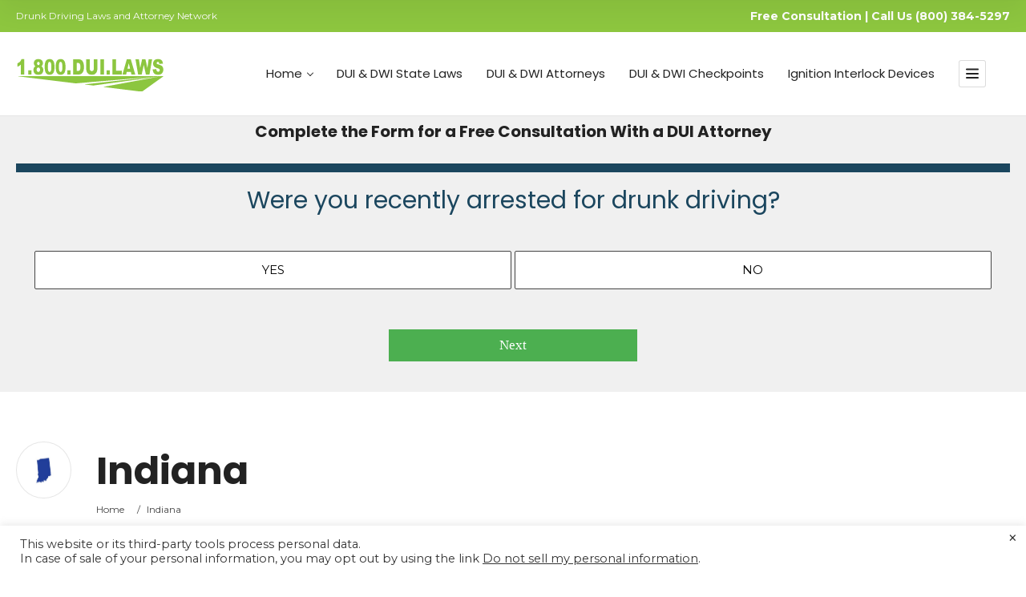

--- FILE ---
content_type: text/html; charset=UTF-8
request_url: https://1800duilaws.com/loc/indiana/
body_size: 29935
content:
<!doctype html>
<!--[if IE 8]>
<html lang="en-US"  class="lang-en_US  ie ie8">
<![endif]-->
<!--[if !(IE 7) | !(IE 8)]><!-->
<html lang="en-US" class="lang-en_US ">
<!--<![endif]-->
<head>
	<meta charset="UTF-8" />
	<meta name="viewport" content="width=device-width, user-scalable=0" />
	<link rel="profile" href="http://gmpg.org/xfn/11" />
	<link rel="pingback" href="https://1800duilaws.com/xmlrpc.php" />

 
	
		<link href="https://1800duilaws.com/wp-content/uploads/1800DUILAWS_Logo_05.png" rel="icon" type="image/x-icon" />

	<title>Indiana Archives | 1800DUILaws</title>

	

<meta name='robots' content='noindex, follow' />
	<style>img:is([sizes="auto" i], [sizes^="auto," i]) { contain-intrinsic-size: 3000px 1500px }</style>
	
	<!-- This site is optimized with the Yoast SEO plugin v26.8 - https://yoast.com/product/yoast-seo-wordpress/ -->
	<meta name="description" content="Explore DUI defense resources for Indiana. Learn about DUI penalties, license suspension, and legal options after a DUI or DWI arrest." />
	<meta property="og:locale" content="en_US" />
	<meta property="og:type" content="article" />
	<meta property="og:title" content="Indiana Archives | 1800DUILaws" />
	<meta property="og:description" content="Explore DUI defense resources for Indiana. Learn about DUI penalties, license suspension, and legal options after a DUI or DWI arrest." />
	<meta property="og:url" content="https://1800duilaws.com/loc/indiana/" />
	<meta property="og:site_name" content="1800DUILaws" />
	<meta name="twitter:card" content="summary_large_image" />
	<script type="application/ld+json" class="yoast-schema-graph">{"@context":"https://schema.org","@graph":[{"@type":"CollectionPage","@id":"https://1800duilaws.com/loc/indiana/","url":"https://1800duilaws.com/loc/indiana/","name":"Indiana Archives | 1800DUILaws","isPartOf":{"@id":"https://1800duilaws.com/#website"},"primaryImageOfPage":{"@id":"https://1800duilaws.com/loc/indiana/#primaryimage"},"image":{"@id":"https://1800duilaws.com/loc/indiana/#primaryimage"},"thumbnailUrl":"https://1800duilaws.com/wp-content/uploads/Eric-Krupp-resized-photo.png","description":"Explore DUI defense resources for Indiana. Learn about DUI penalties, license suspension, and legal options after a DUI or DWI arrest.","breadcrumb":{"@id":"https://1800duilaws.com/loc/indiana/#breadcrumb"},"inLanguage":"en-US"},{"@type":"ImageObject","inLanguage":"en-US","@id":"https://1800duilaws.com/loc/indiana/#primaryimage","url":"https://1800duilaws.com/wp-content/uploads/Eric-Krupp-resized-photo.png","contentUrl":"https://1800duilaws.com/wp-content/uploads/Eric-Krupp-resized-photo.png","width":395,"height":263,"caption":"Eric Krupp resized photo"},{"@type":"BreadcrumbList","@id":"https://1800duilaws.com/loc/indiana/#breadcrumb","itemListElement":[{"@type":"ListItem","position":1,"name":"Home","item":"https://1800duilaws.com/"},{"@type":"ListItem","position":2,"name":"Indiana"}]},{"@type":"WebSite","@id":"https://1800duilaws.com/#website","url":"https://1800duilaws.com/","name":"1800DUILaws","description":"Drunk Driving Laws and Attorney Network","potentialAction":[{"@type":"SearchAction","target":{"@type":"EntryPoint","urlTemplate":"https://1800duilaws.com/?s={search_term_string}"},"query-input":{"@type":"PropertyValueSpecification","valueRequired":true,"valueName":"search_term_string"}}],"inLanguage":"en-US"}]}</script>
	<!-- / Yoast SEO plugin. -->


<link rel='dns-prefetch' href='//script.tapfiliate.com' />
<link rel='dns-prefetch' href='//fonts.googleapis.com' />
<link rel="alternate" type="application/rss+xml" title="1800DUILaws &raquo; Feed" href="https://1800duilaws.com/feed/" />
<link rel="alternate" type="application/rss+xml" title="1800DUILaws &raquo; Comments Feed" href="https://1800duilaws.com/comments/feed/" />
<link rel="alternate" type="application/rss+xml" title="1800DUILaws &raquo; Indiana Item Location Feed" href="https://1800duilaws.com/loc/indiana/feed/" />

<link rel='stylesheet' id='wp-block-library-css' href='https://1800duilaws.com/wp-includes/css/dist/block-library/style.min.css' type='text/css' media='all' />
<style id='classic-theme-styles-inline-css' type='text/css'>
/*! This file is auto-generated */
.wp-block-button__link{color:#fff;background-color:#32373c;border-radius:9999px;box-shadow:none;text-decoration:none;padding:calc(.667em + 2px) calc(1.333em + 2px);font-size:1.125em}.wp-block-file__button{background:#32373c;color:#fff;text-decoration:none}
</style>
<style id='global-styles-inline-css' type='text/css'>
:root{--wp--preset--aspect-ratio--square: 1;--wp--preset--aspect-ratio--4-3: 4/3;--wp--preset--aspect-ratio--3-4: 3/4;--wp--preset--aspect-ratio--3-2: 3/2;--wp--preset--aspect-ratio--2-3: 2/3;--wp--preset--aspect-ratio--16-9: 16/9;--wp--preset--aspect-ratio--9-16: 9/16;--wp--preset--color--black: #000000;--wp--preset--color--cyan-bluish-gray: #abb8c3;--wp--preset--color--white: #ffffff;--wp--preset--color--pale-pink: #f78da7;--wp--preset--color--vivid-red: #cf2e2e;--wp--preset--color--luminous-vivid-orange: #ff6900;--wp--preset--color--luminous-vivid-amber: #fcb900;--wp--preset--color--light-green-cyan: #7bdcb5;--wp--preset--color--vivid-green-cyan: #00d084;--wp--preset--color--pale-cyan-blue: #8ed1fc;--wp--preset--color--vivid-cyan-blue: #0693e3;--wp--preset--color--vivid-purple: #9b51e0;--wp--preset--gradient--vivid-cyan-blue-to-vivid-purple: linear-gradient(135deg,rgba(6,147,227,1) 0%,rgb(155,81,224) 100%);--wp--preset--gradient--light-green-cyan-to-vivid-green-cyan: linear-gradient(135deg,rgb(122,220,180) 0%,rgb(0,208,130) 100%);--wp--preset--gradient--luminous-vivid-amber-to-luminous-vivid-orange: linear-gradient(135deg,rgba(252,185,0,1) 0%,rgba(255,105,0,1) 100%);--wp--preset--gradient--luminous-vivid-orange-to-vivid-red: linear-gradient(135deg,rgba(255,105,0,1) 0%,rgb(207,46,46) 100%);--wp--preset--gradient--very-light-gray-to-cyan-bluish-gray: linear-gradient(135deg,rgb(238,238,238) 0%,rgb(169,184,195) 100%);--wp--preset--gradient--cool-to-warm-spectrum: linear-gradient(135deg,rgb(74,234,220) 0%,rgb(151,120,209) 20%,rgb(207,42,186) 40%,rgb(238,44,130) 60%,rgb(251,105,98) 80%,rgb(254,248,76) 100%);--wp--preset--gradient--blush-light-purple: linear-gradient(135deg,rgb(255,206,236) 0%,rgb(152,150,240) 100%);--wp--preset--gradient--blush-bordeaux: linear-gradient(135deg,rgb(254,205,165) 0%,rgb(254,45,45) 50%,rgb(107,0,62) 100%);--wp--preset--gradient--luminous-dusk: linear-gradient(135deg,rgb(255,203,112) 0%,rgb(199,81,192) 50%,rgb(65,88,208) 100%);--wp--preset--gradient--pale-ocean: linear-gradient(135deg,rgb(255,245,203) 0%,rgb(182,227,212) 50%,rgb(51,167,181) 100%);--wp--preset--gradient--electric-grass: linear-gradient(135deg,rgb(202,248,128) 0%,rgb(113,206,126) 100%);--wp--preset--gradient--midnight: linear-gradient(135deg,rgb(2,3,129) 0%,rgb(40,116,252) 100%);--wp--preset--font-size--small: 13px;--wp--preset--font-size--medium: 20px;--wp--preset--font-size--large: 36px;--wp--preset--font-size--x-large: 42px;--wp--preset--spacing--20: 0.44rem;--wp--preset--spacing--30: 0.67rem;--wp--preset--spacing--40: 1rem;--wp--preset--spacing--50: 1.5rem;--wp--preset--spacing--60: 2.25rem;--wp--preset--spacing--70: 3.38rem;--wp--preset--spacing--80: 5.06rem;--wp--preset--shadow--natural: 6px 6px 9px rgba(0, 0, 0, 0.2);--wp--preset--shadow--deep: 12px 12px 50px rgba(0, 0, 0, 0.4);--wp--preset--shadow--sharp: 6px 6px 0px rgba(0, 0, 0, 0.2);--wp--preset--shadow--outlined: 6px 6px 0px -3px rgba(255, 255, 255, 1), 6px 6px rgba(0, 0, 0, 1);--wp--preset--shadow--crisp: 6px 6px 0px rgba(0, 0, 0, 1);}:where(.is-layout-flex){gap: 0.5em;}:where(.is-layout-grid){gap: 0.5em;}body .is-layout-flex{display: flex;}.is-layout-flex{flex-wrap: wrap;align-items: center;}.is-layout-flex > :is(*, div){margin: 0;}body .is-layout-grid{display: grid;}.is-layout-grid > :is(*, div){margin: 0;}:where(.wp-block-columns.is-layout-flex){gap: 2em;}:where(.wp-block-columns.is-layout-grid){gap: 2em;}:where(.wp-block-post-template.is-layout-flex){gap: 1.25em;}:where(.wp-block-post-template.is-layout-grid){gap: 1.25em;}.has-black-color{color: var(--wp--preset--color--black) !important;}.has-cyan-bluish-gray-color{color: var(--wp--preset--color--cyan-bluish-gray) !important;}.has-white-color{color: var(--wp--preset--color--white) !important;}.has-pale-pink-color{color: var(--wp--preset--color--pale-pink) !important;}.has-vivid-red-color{color: var(--wp--preset--color--vivid-red) !important;}.has-luminous-vivid-orange-color{color: var(--wp--preset--color--luminous-vivid-orange) !important;}.has-luminous-vivid-amber-color{color: var(--wp--preset--color--luminous-vivid-amber) !important;}.has-light-green-cyan-color{color: var(--wp--preset--color--light-green-cyan) !important;}.has-vivid-green-cyan-color{color: var(--wp--preset--color--vivid-green-cyan) !important;}.has-pale-cyan-blue-color{color: var(--wp--preset--color--pale-cyan-blue) !important;}.has-vivid-cyan-blue-color{color: var(--wp--preset--color--vivid-cyan-blue) !important;}.has-vivid-purple-color{color: var(--wp--preset--color--vivid-purple) !important;}.has-black-background-color{background-color: var(--wp--preset--color--black) !important;}.has-cyan-bluish-gray-background-color{background-color: var(--wp--preset--color--cyan-bluish-gray) !important;}.has-white-background-color{background-color: var(--wp--preset--color--white) !important;}.has-pale-pink-background-color{background-color: var(--wp--preset--color--pale-pink) !important;}.has-vivid-red-background-color{background-color: var(--wp--preset--color--vivid-red) !important;}.has-luminous-vivid-orange-background-color{background-color: var(--wp--preset--color--luminous-vivid-orange) !important;}.has-luminous-vivid-amber-background-color{background-color: var(--wp--preset--color--luminous-vivid-amber) !important;}.has-light-green-cyan-background-color{background-color: var(--wp--preset--color--light-green-cyan) !important;}.has-vivid-green-cyan-background-color{background-color: var(--wp--preset--color--vivid-green-cyan) !important;}.has-pale-cyan-blue-background-color{background-color: var(--wp--preset--color--pale-cyan-blue) !important;}.has-vivid-cyan-blue-background-color{background-color: var(--wp--preset--color--vivid-cyan-blue) !important;}.has-vivid-purple-background-color{background-color: var(--wp--preset--color--vivid-purple) !important;}.has-black-border-color{border-color: var(--wp--preset--color--black) !important;}.has-cyan-bluish-gray-border-color{border-color: var(--wp--preset--color--cyan-bluish-gray) !important;}.has-white-border-color{border-color: var(--wp--preset--color--white) !important;}.has-pale-pink-border-color{border-color: var(--wp--preset--color--pale-pink) !important;}.has-vivid-red-border-color{border-color: var(--wp--preset--color--vivid-red) !important;}.has-luminous-vivid-orange-border-color{border-color: var(--wp--preset--color--luminous-vivid-orange) !important;}.has-luminous-vivid-amber-border-color{border-color: var(--wp--preset--color--luminous-vivid-amber) !important;}.has-light-green-cyan-border-color{border-color: var(--wp--preset--color--light-green-cyan) !important;}.has-vivid-green-cyan-border-color{border-color: var(--wp--preset--color--vivid-green-cyan) !important;}.has-pale-cyan-blue-border-color{border-color: var(--wp--preset--color--pale-cyan-blue) !important;}.has-vivid-cyan-blue-border-color{border-color: var(--wp--preset--color--vivid-cyan-blue) !important;}.has-vivid-purple-border-color{border-color: var(--wp--preset--color--vivid-purple) !important;}.has-vivid-cyan-blue-to-vivid-purple-gradient-background{background: var(--wp--preset--gradient--vivid-cyan-blue-to-vivid-purple) !important;}.has-light-green-cyan-to-vivid-green-cyan-gradient-background{background: var(--wp--preset--gradient--light-green-cyan-to-vivid-green-cyan) !important;}.has-luminous-vivid-amber-to-luminous-vivid-orange-gradient-background{background: var(--wp--preset--gradient--luminous-vivid-amber-to-luminous-vivid-orange) !important;}.has-luminous-vivid-orange-to-vivid-red-gradient-background{background: var(--wp--preset--gradient--luminous-vivid-orange-to-vivid-red) !important;}.has-very-light-gray-to-cyan-bluish-gray-gradient-background{background: var(--wp--preset--gradient--very-light-gray-to-cyan-bluish-gray) !important;}.has-cool-to-warm-spectrum-gradient-background{background: var(--wp--preset--gradient--cool-to-warm-spectrum) !important;}.has-blush-light-purple-gradient-background{background: var(--wp--preset--gradient--blush-light-purple) !important;}.has-blush-bordeaux-gradient-background{background: var(--wp--preset--gradient--blush-bordeaux) !important;}.has-luminous-dusk-gradient-background{background: var(--wp--preset--gradient--luminous-dusk) !important;}.has-pale-ocean-gradient-background{background: var(--wp--preset--gradient--pale-ocean) !important;}.has-electric-grass-gradient-background{background: var(--wp--preset--gradient--electric-grass) !important;}.has-midnight-gradient-background{background: var(--wp--preset--gradient--midnight) !important;}.has-small-font-size{font-size: var(--wp--preset--font-size--small) !important;}.has-medium-font-size{font-size: var(--wp--preset--font-size--medium) !important;}.has-large-font-size{font-size: var(--wp--preset--font-size--large) !important;}.has-x-large-font-size{font-size: var(--wp--preset--font-size--x-large) !important;}
:where(.wp-block-post-template.is-layout-flex){gap: 1.25em;}:where(.wp-block-post-template.is-layout-grid){gap: 1.25em;}
:where(.wp-block-columns.is-layout-flex){gap: 2em;}:where(.wp-block-columns.is-layout-grid){gap: 2em;}
:root :where(.wp-block-pullquote){font-size: 1.5em;line-height: 1.6;}
</style>
<link rel='stylesheet' id='jquery-ui-css' href='https://1800duilaws.com/wp-content/plugins/advance-search/inc/common/css/jquery-ui.css' type='text/css' media='all' />
<link rel='stylesheet' id='font-awesome.min-css' href='https://1800duilaws.com/wp-content/plugins/advance-search/assets/css/font-awesome.min.css' type='text/css' media='all' />
<link rel='stylesheet' id='advance-search-css' href='https://1800duilaws.com/wp-content/plugins/advance-search/inc/common/css/advance-search-common.css' type='text/css' media='all' />
<link rel='stylesheet' id='ait-advanced-filters-css' href='https://1800duilaws.com/wp-content/plugins/ait-advanced-filters/design/css/advanced-filters.css' type='text/css' media='all' />
<link rel='stylesheet' id='ait-item-extension-frontend-css' href='https://1800duilaws.com/wp-content/plugins/ait-item-extension/design/css/frontend.css' type='text/css' media='screen' />
<link rel='stylesheet' id='cookie-law-info-css' href='https://1800duilaws.com/wp-content/plugins/cookie-law-info/legacy/public/css/cookie-law-info-public.css' type='text/css' media='all' />
<link rel='stylesheet' id='cookie-law-info-gdpr-css' href='https://1800duilaws.com/wp-content/plugins/cookie-law-info/legacy/public/css/cookie-law-info-gdpr.css' type='text/css' media='all' />
<link rel='stylesheet' id='jquery-colorbox-css' href='https://1800duilaws.com/wp-content/themes/directory2/ait-theme/assets/colorbox/colorbox.min.css' type='text/css' media='all' />
<link rel='stylesheet' id='element-placeholder-css' href='https://1800duilaws.com/wp-content/themes/directory2/ait-theme/assets/ait/element-placeholder.css' type='text/css' media='all' />
<link rel='stylesheet' id='jquery-selectbox-css' href='https://1800duilaws.com/wp-content/themes/directory2/design/css/libs/jquery.selectbox.css' type='text/css' media='all' />
<link rel='stylesheet' id='jquery-select2-css' href='https://1800duilaws.com/wp-content/themes/directory2/design/css/libs/jquery.select2-3.5.1.css' type='text/css' media='all' />
<link rel='stylesheet' id='font-awesome-css' href='https://1800duilaws.com/wp-content/themes/directory2/design/css/libs/font-awesome.css' type='text/css' media='all' />
<link rel='stylesheet' id='ait-leaflet-css' href='https://1800duilaws.com/wp-content/themes/directory2/design/css/libs/leaflet/leaflet.css' type='text/css' media='all' />
<link rel='stylesheet' id='ait-leaflet-markercluster-default-css' href='https://1800duilaws.com/wp-content/themes/directory2/design/css/libs/leaflet/MarkerCluster.Default.css' type='text/css' media='all' />
<link rel='stylesheet' id='ait-leaflet-markercluster-css' href='https://1800duilaws.com/wp-content/themes/directory2/design/css/libs/leaflet/MarkerCluster.css' type='text/css' media='all' />
<link rel='stylesheet' id='ait-leaflet-gesture-handling-css' href='https://1800duilaws.com/wp-content/themes/directory2/design/css/libs/leaflet/leaflet-gesture-handling.min.css' type='text/css' media='all' />
<link rel='stylesheet' id='jquery-ui-css-css' href='https://1800duilaws.com/wp-content/themes/directory2/ait-theme/assets/jquery-ui-css/jquery-ui.css' type='text/css' media='all' />
<link rel='stylesheet' id='elm-search-form-base-css' href='https://1800duilaws.com/wp-content/themes/directory2/ait-theme/elements/search-form/design/css/base-style.css' type='text/css' media='all' />
<link rel='stylesheet' id='elm-taxonomy-list-base-css' href='https://1800duilaws.com/wp-content/themes/directory2/ait-theme/elements/taxonomy-list/design/css/base-style.css' type='text/css' media='all' />
<link rel='stylesheet' id='google-font-titleFont-css' href='//fonts.googleapis.com/css?family=Poppins%3A300%2Cregular%2C500%2C600%2C700&#038;subset=devanagari%2Clatin-ext%2Clatin&#038;ver=6.8.1' type='text/css' media='all' />
<link rel='stylesheet' id='google-font-mainFont-css' href='//fonts.googleapis.com/css?family=Montserrat%3Aregular%2C700&#038;subset=latin&#038;ver=6.8.1' type='text/css' media='all' />
<link rel='stylesheet' id='ait-theme-main-base-style-css' href='https://1800duilaws.com/wp-content/uploads/cache/directory2/base-4.0.26.css' type='text/css' media='all' />
<link rel='stylesheet' id='ait-theme-main-style-css' href='https://1800duilaws.com/wp-content/uploads/cache/directory2/style-4.0.26.css' type='text/css' media='all' />
<style id='ait-theme-main-style-inline-css' type='text/css'>
#elm-header-video-e55a66900d5fd6{height:500px;}#elm-header-video-e55a66900d5fd6 .video-overlay{background-image:none;background-repeat:repeat;background-attachment:scroll;background-position:top center;}.elm-header-video-e55a66900d5fd6{clear:both;}#elm-search-form-39-main{background-image:none;background-repeat:repeat;background-attachment:scroll;background-position:top center;}#elm-search-form-39-main{background:none;}#elm-search-form-39{background-image:none;background-repeat:repeat;background-attachment:scroll;background-position:top center;}.elm-search-form-39{clear:both;}#elm-columns-_e847395f33b8b2-main{background-image:none;background-repeat:repeat;background-attachment:scroll;background-position:top center;}.elm-columns-_e847395f33b8b2{clear:both;}#elm-content-4-main{background-image:none;background-repeat:repeat;background-attachment:scroll;background-position:top center;}.elm-content-4{clear:both;}#elm-taxonomy-list-_e0746ddd3b69-main{background-color:#f2f4f5;background-image:none;background-repeat:repeat;background-attachment:scroll;background-position:top center;}#elm-taxonomy-list-_e0746ddd3b69-main .carousel-standard-arrows .standard-arrow-left:before{background-image:url("data:image/svg+xml,%3Csvg xmlns='http://www.w3.org/2000/svg' viewBox='0 0 24 24' width='64' height='64' stroke='rgba(44,53,58,0.99)' stroke-width='1.5' fill='none' stroke-linecap='round' stroke-linejoin='round' %3E%3Cpolyline points='15 18 9 12 15 6'%3E%3C/polyline%3E%3C/svg%3E");}#elm-taxonomy-list-_e0746ddd3b69-main .carousel-standard-arrows .standard-arrow-right:before{background-image:url("data:image/svg+xml,%3Csvg xmlns='http://www.w3.org/2000/svg' viewBox='0 0 24 24' width='64' height='64' stroke='rgba(44,53,58,0.99)' stroke-width='1.5' fill='none' stroke-linecap='round' stroke-linejoin='round'%3E%3Cpolyline points='9 18 15 12 9 6'%3E%3C/polyline%3E%3C/svg%3E");}#elm-taxonomy-list-_e0746ddd3b69-main.layout-icon .item-box{width:200px;}#elm-taxonomy-list-_e0746ddd3b69-main.layout-icon .carousel-icon-arrows .icon-arrow-left{background:-webkit-linear-gradient(to right, #f2f4f5, rgba(242,244,245,0));background:-o-linear-gradient(to right, #f2f4f5, rgba(242,244,245,0));background:-moz-linear-gradient(to right, #f2f4f5, rgba(242,244,245,0));background:linear-gradient(to right, #f2f4f5, rgba(242,244,245,0));}#elm-taxonomy-list-_e0746ddd3b69-main.layout-icon .carousel-icon-arrows .icon-arrow-right{background:-webkit-linear-gradient(to left, #f2f4f5, rgba(242,244,245,0));background:-o-linear-gradient(to left, #f2f4f5, rgba(242,244,245,0));background:-moz-linear-gradient(to left, #f2f4f5, rgba(242,244,245,0));background:linear-gradient(to left, #f2f4f5, rgba(242,244,245,0));}#elm-taxonomy-list-_e0746ddd3b69-main.layout-icon.carousel-enabled .elm-item-organizer{min-width:200px !important;}.elm-taxonomy-list-_e0746ddd3b69{clear:both;}
</style>
<link rel='stylesheet' id='ait-preloading-effects-css' href='https://1800duilaws.com/wp-content/uploads/cache/directory2/preloading-4.0.26.css' type='text/css' media='all' />
<link rel='stylesheet' id='ait-typography-style-css' href='https://1800duilaws.com/wp-content/uploads/cache/directory2/typography-4.0.26-en_US.css' type='text/css' media='all' />
<style id='ait-typography-style-inline-css' type='text/css'>
/* Fixed sidenav, full height */

 .btnNextPrev{
  
    padding-bottom: 20px!important;
    padding-top: 50px!important;
}
.tsidenav {
  height: 100%;
  width: 200px;
  position: fixed;
  z-index: 1;
  top: 0;
  left: 0;
  background-color: #111;
  overflow-x: hidden;
  padding-top: 20px;
}

/* Style the sidenav links and the dropdown button */
.textwidget a, .dropdown-btn {
  padding: 6px 8px 6px 16px;
  text-decoration: none;
  font-size: 20px;
color: #2d48c3;
  display: block;
  border: none;
  background: none;
  width:100%;
  text-align: left;
  cursor: pointer;
  outline: none;
}

/* On mouse-over */
.textwidget a:hover, .dropdown-btn:hover {
  color: #8dc63f;
  font-size: 20px;
}

/* Main content */
.main {
  margin-left: 200px; /* Same as the width of the sidenav */
  font-size: 20px; /* Increased text to enable scrolling */
  padding: 0px 10px;
}

/* Add an active class to the active dropdown button */
.active {
    background-size: 16px;
    padding: 12px 33px 12px 7px !important;
    color: #444;
    border: none !important;
/*  background-color: green;*/
font-size: 20px;
}

/* Dropdown container (hidden by default). Optional: add a lighter background color and some left padding to change the design of the dropdown content */
.dropdown-container {
  display: none;
  /*background-color: none;
    background: url(https://1800duilaws.com/wp-content/themes/directory2/design/img/ico_search_button.png) no-repeat scroll 97% 15px;*/
    background-size: 16px;
    padding: 12px 33px 12px 7px !important;
    color: #444;
    border: none !important;
}

/* Optional: Style the caret down icon */
.fa-caret-down {
  float: right;
  padding-right: 8px;
}

/* Start custom CSS for text-editor, class: .elementor-element-18ca0968 *//* Mark input boxes that gets an error on validation: */
 * 
/*.modal {
    width: 50%;
    margin-left: 25%;
}
*/
.faq-q{
	font-size:30px;
}
.home #regForm{
	/* display:none;*/
}
#custom_html-4 {
background-color: #9bcd57;
}
#custom_html-2 {
background-color: #9bcd57;
}
.sbSelector {
	font-size:16px;
	font-weight:600;
	
}
.sbHolder {
	    background: white;
	    height: 45px;
}
.sbHolder a:link, .sbHolder a:visited, .sbHolder a:hover {
    font-size: 16px;
}

input.invalid {
  background-color: #ffdddd!important;
}
.invalid {
  background-color: #ffdddd!important;
}

/* Hide all steps by default: */
.tab {
 /* height: 225px;  */
  display: none;
	text-align: left;
}
.tabinfo {
 /* height: 225px;  */
  display: none;
}
.formheader{
    font-family: "Roboto", Sans-serif;
    font-size: 22px;
    line-height: 1.9em;
}

button {
  background-color: #4CAF50;
  color: #ffffff;
  border: none;
  padding: 10px 20px;
  font-size: 17px;
  font-family: Raleway;
  cursor: pointer;
}

button:hover {
  opacity: 0.8;
}

#prevBtn {
  background-color: #bbbbbb;
}

/* Make circles that indicate the steps of the form: */

.tab p {
    display: inline-block;
    padding: 2px 2px;
    border-radius: 2px;
   font-family: "Roboto", Sans-serif;
    font-size: 12px;
    font-weight: 600;
     margin-bottom: 2px;
}
.tab2 {
 /* height: 225px;  */
  margin-bottom: 2px!important;
  
}
.tab2 p {
    display: inline-block;
    padding: 2px 2px;
    border-radius: 2px;
   font-family: "Roboto", Sans-serif;
    font-size: 12px;
    font-weight: 600;
    margin-bottom: 2px!important;
    margin: 0px 0px 0px 0px;
}
.arrow-left {
  width: 0; 
  height: 0; 
  border-top: 10px solid transparent;
  border-bottom: 10px solid transparent; 
  
  border-right:10px solid blue; 
}


.radio-toolbar {
      margin: 20px 0px 0px 0px;
}

.radio-toolbar label {
    display: inline-block;
    padding: 10px 5px;
    border: 1px solid #444;
    border-radius: 2px;
    max-width: 40%;
    width: 35%;
	background: white;
  /* font-family: "Roboto", Sans-serif;*/
   /* font-size: 17px;*/
   /* font-weight: 600;*/
	min-width: 10%;
    text-transform: uppercase;
   /* background-color: #98BE5D;*/
	color: #000000;
	text-align: center;
}
.radio-toolbar input[type="text"] {
    color: #666;
    padding: .75em;
    height: auto;
    border-width: 1px;
    border-style: solid;
    border-color: #eaeaea;
    border-radius: 2px;
    background: #fafafa;
    box-shadow: none;
    box-sizing: border-box;
    transition: all .2s linear;
    width: 100%;
    font-weight: 600;
}

.radio-toolbar input[type="radio"] {
  opacity: 0;
  position: fixed;
  width: 0;
}

.radio-toolbar label:hover {
  background-color: #194e83;
  color: #fff;
}

.radio-toolbar input[type="radio"]:focus + label {
    border: 2px dashed #444;
}

.radio-toolbar input[type="radio"]:checked + label {
    background-color: #76a315;
    border-color: #76a315;
    color: white;
}
.radio-toolbar input[type="date"] {
    color: #666;
    padding: .75em;
    height: auto;
    border-width: 1px;
    border-style: solid;
    border-color: #eaeaea;
    border-radius: 2px;
    background: #fafafa;
    box-shadow: none;
    box-sizing: border-box;
    transition: all .2s linear;
    width: 68%;
}

/*
.radio-toolbar select {
    color: #666;
    padding: .75em;
    height: auto;
    border-width: 1px;
    border-style: solid;
    border-color: #eaeaea;
    border-radius: 2px;
    background: #fafafa;
    box-shadow: none;
    box-sizing: border-box;
    transition: all .2s linear;
    width: 100%;
}
*/
.radio-toolbar2 {
     /* margin: 2px 10px 10px 0px;*/
	 margin-bottom: 5px!important;
}

.radio-toolbar2 label {
    display: inline-block;
    padding: 10px 5px;
    border: 1px solid #444;
    border-radius: 2px;
    max-width: 40%;
   width: 35%;
  /* font-family: "Roboto", Sans-serif;*/
   /* font-size: 17px;*/
   /* font-weight: 600;*/
	min-width: 10%;
    text-transform: uppercase;
   /* background-color: #98BE5D;*/
	color: #000000;
	text-align: center;
}
.radio-toolbar2 input[type="text"] {
    color: #666;
    padding: .75em;
    height: auto;
    border-width: 1px;
    border-style: solid;
    border-color: #eaeaea;
    border-radius: 2px;
    background: #fafafa;
    box-shadow: none;
    box-sizing: border-box;
    transition: all .2s linear;
    width: 100%;
    font-weight: 600;
}

.radio-toolbar2 input[type="radio"] {
  opacity: 0;
  position: fixed;
  width: 0;
}

.radio-toolbar2 label:hover {
  background-color: #4180C5;
  color: #fff;
}

.radio-toolbar2 input[type="radio"]:focus + label {
    border: 2px dashed #444;
}

.radio-toolbar2 input[type="radio"]:checked + label {
    background-color: #399839;
    border-color: #399839;
    color: white;
}
.radio-toolbar2 input[type="date"] {
    color: #666;
    padding: .75em;
    height: auto;
    border-width: 1px;
    border-style: solid;
    border-color: #eaeaea;
    border-radius: 2px;
    background: #fafafa;
    box-shadow: none;
    box-sizing: border-box;
    transition: all .2s linear;
    width: 100%;
}


.radio-toolbar2 select {
    color: #666;
    padding: .75em;
    height: auto;
    border-width: 1px;
    border-style: solid;
    border-color: #eaeaea;
    border-radius: 2px;
    background: #fafafa;
    box-shadow: none;
    box-sizing: border-box;
    transition: all .2s linear;
    width: 100%;
}

.radio-toolbar2 textarea {
    color: #666;
    height: auto;
    border-width: 1px;
    border-style: solid;
    border-color: #eaeaea;
    border-radius: 2px;
    background: #fafafa;
    box-shadow: none;
    box-sizing: border-box;
    transition: all .2s linear;
    width: 100%;
    font-weight: 600;
}

.btn-group-justified {
    display: table;
    width: 100%;
    table-layout: fixed;
    border-collapse: separate;
    padding-top: 15px;
}

.btn-group-justified2 {
    display: table;
    width: 98%;
    table-layout: fixed;
    border-collapse: separate;
   /* padding-left: 20px;*/
    /*padding-bottom: 5px;
    padding-top: 10px;*/
	margin-bottom: 5px!important;
}
/*
.container {
  border-radius: 5px;
  background-color: #f2f2f2;
  padding: 20px;
}
*/
.col-25 {
  float: left;
  width: 50%;
  margin-top: 6px;
  margin-bottom: 5px!important;
}

.col-75 {
  float: left;
  width: 50%;
  margin-top: 6px;
  margin-bottom: 5px!important;
}
.row2 {
  /*margin-bottom: 5px!important;*/
}
/* Clear floats after the columns */
.row2:after {
  content: "";
  display: table;
  clear: both;
}
.step {
    display: inline-block;
    width: 20px;
    height: 20px;
    border: 3px solid #ddd;
    border-radius: 50%;
    -webkit-transition: all .2s ease-in-out;
    transition: all .2s ease-in-out;
    -webkit-transition-delay: .3s;
    transition-delay: .3s;
    will-change: transform;
    margin-left: 2%;
}

.step.active {
  border-color: #5f9747;
  
}

/* Mark the steps that are finished and valid: */
.step.finish {
  background-color: #4CAF50;
	color: white;
}
@media only screen and (min-width: 600px) {
  /* For tablets: */
  .radio-toolbar label {
     max-width: 100%; 

	}
	.btnNext{
		width: 94%;
		margin-left: 19px;	
	
	}
}
@media only screen and (min-width: 320px) {
  /* For tablets: */
  .radio-toolbar label {
     max-width: 100%; 
	 

}
	.btnNext{
		width: 94%;
		margin-left: 19px;	
	
	}
}

@media only screen and (max-width: 480px) {
.s-title {
    font-weight: 400!important;
    font-size: 13px!important;
}
	.top-bar-tools {
   padding-left: 1px!important;
}
	.site-description{
		display:none;
	}
.tab.finish {
 display: none!important;
}

.radio-toolbar2 input[type="text"] {
    font-size: 17px!important;
}
.radio-toolbar2 select {
  font-size: 17px!important;
}
.radio-toolbar input[type="text"] {
    font-size: 17px!important;
}

.radio-toolbar2 textarea{
    font-size: 17px!important;
}

.tab2 p {
  font-size: 17px!important;
}


}

@media only screen and (min-width: 768px) {
  /* For desktop: */
   /* .radio-toolbar label {
     max-width: 15%; 
	}	*/
		.btnNext{
		width: 49%;

	
	}
}
/* End custom CSS */

@media (min-width: 1281px) {
  
    .radio-toolbar label {
       max-width: 40%;
   width: 40%;
	}
  
}

/* 
  ##Device = Laptops, Desktops
  ##Screen = B/w 1025px to 1280px
*/

@media (min-width: 1025px) and (max-width: 1280px) {
  
    .radio-toolbar label {
     max-width: 40%;
   width: 40%;
	}
  
}

/* 
  ##Device = Tablets, Ipads (portrait)
  ##Screen = B/w 768px to 1024px
*/

@media (min-width: 768px) and (max-width: 1024px) {
  
    .radio-toolbar label {
    max-width: 48%;
	}

	
}

@media (min-width: 768px) and (max-width: 1024px) and (orientation: landscape) {
  
 
    .radio-toolbar label {
    max-width: 48%;
	}
}

/* 
  ##Device = Low Resolution Tablets, Mobiles (Landscape)
  ##Screen = B/w 481px to 767px
*/

@media (min-width: 481px) and (max-width: 767px) {
  

  #footer {
    text-align: left;
	}
	  .vc_custom_heading {
      
    font-size: 23px!important;
    text-align: left!important;
    padding: 10px 10px 0px 20px!important;
    line-height: normal!important;
  }
}

/* 
  ##Device = Most of the Smartphones Mobiles (Portrait)
  ##Screen = B/w 320px to 479px
*/

@media (min-width: 320px) and (max-width: 480px) {
  
  #footer {
    text-align: left;
	}
  .vc_custom_heading {
      
    font-size: 23px!important;
    text-align: left!important;
    padding: 10px 10px 0px 20px!important;
    line-height: normal!important;
  }
	.faq-q{
	font-size:20px;
}
    .radio-toolbar label {
       max-width: 100%!important;
   width: 100%!important;
	}
	.btnNextPrev{
		    width: 100%!important;
    padding-top: 15px!important;
		
	}
	.btn-group-justified {
     width: 100%!important;
     padding-top: 5px!important;
}
	.radio-toolbar input[type="text"] {
    width: 100%!important;
		font-size: 15px!important;
}
	.btnSubmitf{
		    /* float: right; */
    width: 99%!important;
    padding-top: 20px!important;
	}
	.frmAgree{
		 width: 99%!important;
	}
		.intTextArea{
		 width: 99%!important;
	}
	.pEmail{
	  padding-top:15px!important;
		padding-left:0px!important;
	}
a:visited {
    color: inherit;  /* Remove color change for visited links */
    text-decoration: none;  /* Remove underline */
}
a {
    pointer-events: none;
    text-decoration: none;
}
}
<script>
  document.addEventListener("DOMContentLoaded", function () {
    const el = document.querySelector(".make-this-h1");
    if (el && el.tagName !== 'H1') {
      const h1 = document.createElement("h1");
      h1.innerHTML = el.innerHTML;
      h1.className = el.className;
      el.parentNode.replaceChild(h1, el);
    }
  });
</script>




</style>
<script type="text/javascript" id="wpo_min-header-0-js-extra">
/* <![CDATA[ */
var Cli_Data = {"nn_cookie_ids":[],"cookielist":[],"non_necessary_cookies":[],"ccpaEnabled":"1","ccpaRegionBased":"","ccpaBarEnabled":"1","strictlyEnabled":["necessary","obligatoire"],"ccpaType":"ccpa","js_blocking":"1","custom_integration":"","triggerDomRefresh":"","secure_cookies":""};
var cli_cookiebar_settings = {"animate_speed_hide":"500","animate_speed_show":"500","background":"#FFF","border":"#b1a6a6c2","border_on":"","button_1_button_colour":"#61a229","button_1_button_hover":"#4e8221","button_1_link_colour":"#fff","button_1_as_button":"1","button_1_new_win":"","button_2_button_colour":"#333","button_2_button_hover":"#292929","button_2_link_colour":"#444","button_2_as_button":"","button_2_hidebar":"","button_3_button_colour":"#dedfe0","button_3_button_hover":"#b2b2b3","button_3_link_colour":"#333333","button_3_as_button":"1","button_3_new_win":"","button_4_button_colour":"#dedfe0","button_4_button_hover":"#b2b2b3","button_4_link_colour":"#333333","button_4_as_button":"1","button_7_button_colour":"#61a229","button_7_button_hover":"#4e8221","button_7_link_colour":"#fff","button_7_as_button":"1","button_7_new_win":"","font_family":"inherit","header_fix":"","notify_animate_hide":"1","notify_animate_show":"","notify_div_id":"#cookie-law-info-bar","notify_position_horizontal":"right","notify_position_vertical":"bottom","scroll_close":"1","scroll_close_reload":"","accept_close_reload":"","reject_close_reload":"","showagain_tab":"","showagain_background":"#fff","showagain_border":"#000","showagain_div_id":"#cookie-law-info-again","showagain_x_position":"100px","text":"#333333","show_once_yn":"","show_once":"10000","logging_on":"","as_popup":"","popup_overlay":"1","bar_heading_text":"","cookie_bar_as":"banner","popup_showagain_position":"bottom-right","widget_position":"left"};
var log_object = {"ajax_url":"https:\/\/1800duilaws.com\/wp-admin\/admin-ajax.php"};
var Cli_Data = {"nn_cookie_ids":[],"cookielist":[],"non_necessary_cookies":[],"ccpaEnabled":"1","ccpaRegionBased":"","ccpaBarEnabled":"1","strictlyEnabled":["necessary","obligatoire"],"ccpaType":"ccpa","js_blocking":"1","custom_integration":"","triggerDomRefresh":"","secure_cookies":""};
var cli_cookiebar_settings = {"animate_speed_hide":"500","animate_speed_show":"500","background":"#FFF","border":"#b1a6a6c2","border_on":"","button_1_button_colour":"#61a229","button_1_button_hover":"#4e8221","button_1_link_colour":"#fff","button_1_as_button":"1","button_1_new_win":"","button_2_button_colour":"#333","button_2_button_hover":"#292929","button_2_link_colour":"#444","button_2_as_button":"","button_2_hidebar":"","button_3_button_colour":"#dedfe0","button_3_button_hover":"#b2b2b3","button_3_link_colour":"#333333","button_3_as_button":"1","button_3_new_win":"","button_4_button_colour":"#dedfe0","button_4_button_hover":"#b2b2b3","button_4_link_colour":"#333333","button_4_as_button":"1","button_7_button_colour":"#61a229","button_7_button_hover":"#4e8221","button_7_link_colour":"#fff","button_7_as_button":"1","button_7_new_win":"","font_family":"inherit","header_fix":"","notify_animate_hide":"1","notify_animate_show":"","notify_div_id":"#cookie-law-info-bar","notify_position_horizontal":"right","notify_position_vertical":"bottom","scroll_close":"1","scroll_close_reload":"","accept_close_reload":"","reject_close_reload":"","showagain_tab":"","showagain_background":"#fff","showagain_border":"#000","showagain_div_id":"#cookie-law-info-again","showagain_x_position":"100px","text":"#333333","show_once_yn":"","show_once":"10000","logging_on":"","as_popup":"","popup_overlay":"1","bar_heading_text":"","cookie_bar_as":"banner","popup_showagain_position":"bottom-right","widget_position":"left"};
var log_object = {"ajax_url":"https:\/\/1800duilaws.com\/wp-admin\/admin-ajax.php"};
var ccpa_data = {"opt_out_prompt":"Do you really wish to opt out?","opt_out_confirm":"Confirm","opt_out_cancel":"Cancel"};
/* ]]> */
</script>
<script type="text/javascript" src="https://1800duilaws.com/wp-content/cache/wpo-minify/1769407458/assets/wpo-minify-header-78a834ce.min.js" id="wpo_min-header-0-js"></script>
<script type="text/javascript" src="https://script.tapfiliate.com/tapfiliate.js" id="tapfiliate-js-js"></script>
<script type="text/javascript" id="tapfiliate-js-js-after">
/* <![CDATA[ */
(function(t,a,p){t.TapfiliateObject=a;t[a]=t[a]||function(){ (t[a].q=t[a].q||[]).push(arguments)}})(window,'tap');

tap('create', '14737-63eecc', {integration: 'wordpress'});
tap('detect');
/* ]]> */
</script>
<link rel="https://api.w.org/" href="https://1800duilaws.com/wp-json/" /><link rel="EditURI" type="application/rsd+xml" title="RSD" href="https://1800duilaws.com/xmlrpc.php?rsd" />
<meta name="generator" content="WordPress 6.8.1" />
<script src="https://analytics.ahrefs.com/analytics.js" data-key="n+xrFcNKp9hJhK//OZ4FZw" async></script><script>
(function(w,d,s,l,i){w[l]=w[l]||[];w[l].push({'gtm.start':
new Date().getTime(),event:'gtm.js'});var f=d.getElementsByTagName(s)[0],
j=d.createElement(s),dl=l!='dataLayer'?'&l='+l:'';j.async=true;j.src=
'https://www.googletagmanager.com/gtm.js?id='+i+dl;f.parentNode.insertBefore(j,f);
})(window,document,'script','dataLayer','GTM-T445JLN');
</script>
		<script type="text/javascript">
			var AitSettings = {"home":{"url":"https:\/\/1800duilaws.com"},"ajax":{"url":"https:\/\/1800duilaws.com\/wp-admin\/admin-ajax.php","actions":[]},"paths":{"theme":"https:\/\/1800duilaws.com\/wp-content\/themes\/directory2","css":"https:\/\/1800duilaws.com\/wp-content\/themes\/directory2\/design\/css","js":"https:\/\/1800duilaws.com\/wp-content\/themes\/directory2\/design\/js","img":"https:\/\/1800duilaws.com\/wp-content\/themes\/directory2\/design\/img"},"l10n":{"datetimes":{"dateFormat":"MM d, yy","startOfWeek":"1"}}}		</script>
				<style type="text/css" id="wp-custom-css">
			@media only screen and (min-width: 320px) and (max-width: 480px) {
    a {
        pointer-events: auto;
    }
}
.post-meta .author,
.entry-meta .author,
.meta-author,
.author.vcard,
span.author {
    display: none !important;
}
.entry-footer .cat-links,
.entry-footer .cat-links::before {
  display: none !important;
  content: none !important;
}

.searchsubmit2 {
    text-indent: -9999px;
    overflow: hidden;
		display: none !important;
		pointer-events: none !important;
}

/* Hide the search form in the header */
.header-container .menu-tools .search-form {
    display: none !important;
}

/* Let menu container flex items use all available space */
.header-container .menu-container {
    flex: 1 !important;
}

/* Adjust nav to stretch fully */
.header-container .main-nav {
    flex: 1 !important;
    justify-content: flex-end; 
}
		</style>
		
	
	
</head>









<body class="archive tax-ait-locations term-indiana term-371 wp-theme-directory2 element-columns element-content element-taxonomy-list element-page-title element-seo element-header-video element-search-form layout-wide preloading-enabled sticky-menu-enabled  full header-type-none search-form-type-1 breadcrumbs-enabled">
		
	
	
	
	<div id="page" class="hfeed page-container header-one">
<noscript><iframe src="https://www.googletagmanager.com/ns.html?id=GTM-T445JLN"
height="0" width="0" style="display:none;visibility:hidden"></iframe></noscript>

		<header id="masthead" class="site-header">

			<div class="top-bar">
				<div class="grid-main">
					<p class="site-description">Drunk Driving Laws and Attorney Network</p>

					<div class="top-bar-tools">
						<a href="https://1800duilaws.com/free-consultation/" target="_blank"><span class="s-title" style="color:white;font-weight: 600;font-size: 14px;" >Free Consultation |</span>
</a>
<a href="tel:8003845297"><span class="s-title" style="color:white;font-weight: 600;font-size: 14px;" >Call Us (800) 384-5297</span></a>
					</div>
				</div>
			</div>

			<div class="header-container grid-main">

				<div class="site-logo">
					<a href="https://1800duilaws.com/" title="1800DUILaws" rel="home"><img src="https://1800duilaws.com/wp-content/uploads/1800DUILAWS_logo_2021_green.png" alt="logo" /></a>

				</div>

				<div class="menu-container">
					<nav class="main-nav menu-hidden" data-menucollapse=968>

						<div class="main-nav-wrap">
							<h3 class="menu-toggle"><i class="icon-burger"></i> Menu</h3>
<div class="nav-menu-container nav-menu-main megaWrapper"><ul id="menu-new-main-menu" class="ait-megamenu"><li id="menu-item-5977" class="menu-item menu-item-type-post_type menu-item-object-page menu-item-home menu-item-has-children"><a href="https://1800duilaws.com/">Home</a>
<ul class="sub-menu">
	<li id="menu-item-6642" class="menu-item menu-item-type-post_type menu-item-object-page"><a href="https://1800duilaws.com/about-us/">About Us: Who We Are and What We Do</a></li>
</ul>
</li>
<li id="menu-item-6322" class="menu-item menu-item-type-post_type menu-item-object-page"><a href="https://1800duilaws.com/dui-dwi-laws/">DUI &#038; DWI State Laws</a></li>
<li id="menu-item-6379" class="menu-item menu-item-type-post_type menu-item-object-page"><a href="https://1800duilaws.com/dui-dwi-attorneys/">DUI &#038; DWI Attorneys</a></li>
<li id="menu-item-6405" class="menu-item menu-item-type-post_type menu-item-object-page"><a href="https://1800duilaws.com/dui-dwi-checkpoints/">DUI &#038; DWI Checkpoints</a></li>
<li id="menu-item-6383" class="menu-item menu-item-type-post_type menu-item-object-page"><a href="https://1800duilaws.com/ignition-interlock-devices/">Ignition Interlock Devices</a></li>
<li id="menu-item-6380" class="menu-item menu-item-type-post_type menu-item-object-page"><a href="https://1800duilaws.com/sr-22-insurance/">Essentials of SR22 Insurance</a></li>
<li id="menu-item-6631" class="menu-item menu-item-type-post_type menu-item-object-page"><a href="https://1800duilaws.com/interstate-drivers-license-compact/">Interstate Driver’s License Compact</a></li>
<li id="menu-item-6705" class="menu-item menu-item-type-post_type menu-item-object-page"><a href="https://1800duilaws.com/dui-dwi-classes/">DUI &#038; DWI Classes</a></li>
<li id="menu-item-6692" class="menu-item menu-item-type-post_type menu-item-object-page"><a href="https://1800duilaws.com/dui-dwi-resources/">DUI and DWI Resources</a></li>
<li id="menu-item-8698" class="menu-item menu-item-type-custom menu-item-object-custom"><a href="https://1800duilaws.com/news-and-updates/">Blog</a></li>
</ul></div>						</div>
					</nav>

					<div class="menu-tools">
								<form style="width: 185px;margin-top: 34px; background: #8dc63f;height: 40px;padding: 5px;" role="search" method="get" class="search-form" action="https://1800duilaws.com/">
	<div>
		<label>
			<span class="screen-reader-text" data-uw-styling-context="true">Search for:</span>
			<input style="width: 50px;background: white;"type="text" class="search-field" placeholder="Zipcode" value="" name="s" title="Search for:" data-uw-styling-context="true" />
		</label>
		<input style="width: 100px;" type="submit" class="search-submit" value="Search" data-uw-styling-context="true" />
	</div>
</form>		
					</div>
					
				</div>

			</div>


			</header><!-- #masthead -->

		<div class="sticky-menu menu-container" >
			<div class="grid-main">
				<div class="site-logo">
					<a href="https://1800duilaws.com/" title="1800DUILaws" rel="home"><img src="https://1800duilaws.com/wp-content/uploads/1800DUILAWS_logo_2021_green.png" alt="logo" /></a>
				</div>
				<nav class="main-nav menu-hidden" data-menucollapse=968>
					<!-- wp menu here -->
				</nav>
			</div>
		</div>


















<div class="header-layout element--enabled">

	<div class="header-element-wrap">
	</div>
	<div class="header-search-wrap">











<div id="elm-search-form-4-main2" class="elm-search-form-main load-finished">
	<div class="elm-wrapper">
<div class="inputs-container">
	<form id="regForm" action="https://1800duilaws.com/processor/process_dui.php" method="POST" >
		<input type="hidden" name="action" value="detail" />
		<h2 style="text-align:center;font-size:20px">Complete the Form for a Free Consultation With a  DUI Attorney</h2>
		<hr style="background-color: #1b465e;" />
		<div style="text-align:center;margin-top:20px;margin-bottom: 40px; display:none;" >
			<span class="step">1</span>
			<span class="step">2</span>
			<span class="step">3</span>
			<span class="step">4</span>
			<span class="step">5</span>
			<span class="step">6</span>
			<span class="step">7</span>
			<span class="step">8</span>
			<span class="step">9</span>
		</div>
		<!-- One "tab" for each step in the form: -->
		<div class="modal">		
			<div class="tab">
				<div class="faq-header" style="text-align:center;">
					<h4 class="faq-question" style="color:#1b465e;font-size: 40px;font-weight: 400;padding-top: 10px;" ><span class="faq-q">Were you recently arrested for drunk driving?</span></h4>
				</div>
				<div class="btn-group btn-group-justified" role="group">
					<div class="radio-toolbar" style="text-align: center; width: 100%;">
						<input type="radio" id="Real_Estate1" onclick="nextPrev(1)" name="recently_arrested" value="Yes" />
						<label style="max-width: 50%;
						width: 47%; " for="Real_Estate1">Yes</label>
						<input type="radio"  onclick="nextPrev(1)" id="Real_Estate2" name="recently_arrested" value="No" />
						<label style="max-width: 50%;
						width: 47%; "  for="Real_Estate2">No</label> 
					</div>
				</div>
									<div class="btnNextPrev" style="float: center;width: 100%;text-align: center;">
							<button style="width: 25%;" type="button" id="nextBtn3" onclick="nextPrev(1)">Next</button>
						</div>
			</div>
			<div class="tab">
				<div class="faq-header" style="text-align:center;">
							<h4 class="faq-question" style="color:#1b465e;font-size: 40px;font-weight: 400;padding-top: 10px;" ><span class="faq-q">Date of DUI/DWI Arrest (mm/dd/yyyy)</span></h4>
				</div>
			<div class="btn-group btn-group-justified" role="group">
				<div class="radio-toolbar">
					<div style="text-align: center; width: 100%;">
						<input onchange="nextPrev(1)" placeholder="" type="date" oninput="this.className = ''" name="DUI_Date" />
					</div>
				</div>
			</div>	
			<div class="btnNextPrev" style="float: center;width: 100%;text-align: center;">
							<button style="width: 25%;" type="button" id="prevBtn2" onclick="nextPrev(-1)">Back</button>
							<button style="width: 25%;" type="button" id="nextBtn2" onclick="nextPrev(1)">Next</button>
						</div>
			</div>  
			<div class="tab">
				<div class="faq-header" style="text-align:center;">
							<h4 class="faq-question" style="color:#1b465e;font-size: 40px;font-weight: 400;padding-top: 10px;" ><span class="faq-q">Have you pled guilty to the charges against you?</span></h4>
				</div>
						
			<div class="radio-toolbar">
				<div style="text-align: center; width: 100%;">
					<input onclick="nextPrev(1)" type="radio" id="Pled_Guilty1" name="Pled_Guilty" value="Yes" />
					<label  style="width: 30%;" for="Pled_Guilty1">Yes</label>
					<input onclick="nextPrev(1)" type="radio"  id="Pled_Guilty2" name="Pled_Guilty" value="No" />
					<label  style="width: 30%;" for="Pled_Guilty2">No</label>
					<input onclick="nextPrev(1)" type="radio"  id="Pled_Guilty3" name="Pled_Guilty" value="I dont know" />
					<label style="width: 30%;" for="Pled_Guilty3">I dont know</label>
				</div>
				
			</div>
								<div class="btnNextPrev" style="float: center;width: 100%;text-align: center;">
							<button style="width: 25%;" type="button" id="prevBtn4" onclick="nextPrev(-1)">Back</button>
							<button style="width: 25%;" type="button" id="nextBtn4" onclick="nextPrev(1)">Next</button>
						</div>
			</div>
			<div class="tab">
				<div class="faq-header" style="text-align:center;">
					<h4 class="faq-question" style="color:#1b465e;font-size: 33px;font-weight: 400;padding-top: 10px;" ><span class="faq-q">Are you currently represented by an attorney or public defender?</span></h4>
				</div>		
			<div class="radio-toolbar">
				<div style="text-align: center; width: 100%;">
					<input onclick="nextPrev(1)" type="radio" id="Currently_Represented1" name="Currently_Represented" value="Yes" />
					<label  style="max-width:50%; width: 50%;" for="Currently_Represented1">Yes</label>
					<input onclick="nextPrev(1)" type="radio"  id="Currently_Represented2" name="Currently_Represented" value="No" />
					<label  style="width: 50%;" for="Currently_Represented2">No</label>
				</div>
				
			</div>
								<div class="btnNextPrev" style="float: center;width: 100%;text-align: center;">
							<button style="width: 25%;" type="button" id="prevBtn5" onclick="nextPrev(-1)">Back</button>
							<button style="width: 25%;" type="button" id="nextBtn5" onclick="nextPrev(1)">Next</button>
						</div>
			</div>
			<div class="tab">


				<div class="btn-group btn-group-justified" style="text-align:center;width:45%; float: left; width: 35%; overflow: hidden;" role="group">
				<div class="faq-header" style="text-align:center;width:100%">
							<h4 class="faq-question" style="color:#1b465e;font-size: 40px;font-weight: 400;padding-top: 10px;" ><span class="faq-q">ZIP Code</span></h4>
				</div>
				<div class="radio-toolbar">	
					<input type="text" id="Zip" placeholder="ZIP Code" maxlength="5" style="font-size:16px;width:30%;" name="Zip" />
					</div>
				</div>

				<div class="btn-group btn-group-justified"  style="width:55%" role="group">
							<div class="faq-header" style="text-align:center;width:100%">
							<h4 class="faq-question" style="color:#1b465e;font-size: 40px;font-weight: 400;padding-top: 10px;;" ><span class="faq-q">State (Where arrest took place)</span></h4>
				</div>
							<div class="radio-toolbar">	
								<select  class="sss" id="sss" style="font-size:16px;width:100%;" onchange="nextPrev(1)" name="sss">
								<option value="" selected="selected">Select a state</option>
								<option value="AL">Alabama</option>
								<option value="AK">Alaska</option>
								<option value="AZ">Arizona</option>
								<option value="AR">Arkansas</option>
								<option value="CA">California</option>
								<option value="CO">Colorado</option>
								<option value="CT">Connecticut</option>
								<option value="DE">Delaware</option>
								<option value="DC">District of Columbia</option>
								<option value="FL">Florida</option>
								<option value="GA">Georgia</option>
								<option value="HI">Hawaii</option>
								<option value="ID">Idaho</option>
								<option value="IL">Illinois</option>
								<option value="IN">Indiana</option>
								<option value="IA">Iowa</option>
								<option value="KS">Kansas</option>
								<option value="KY">Kentucky</option>
								<option value="LA">Louisiana</option>
								<option value="ME">Maine</option>
								<option value="MD">Maryland</option>
								<option value="MA">Massachusetts</option>
								<option value="MI">Michigan</option>
								<option value="MN">Minnesota</option>
								<option value="MS">Mississippi</option>
								<option value="MO">Missouri</option>
								<option value="MT">Montana</option>
								<option value="NE">Nebraska</option>
								<option value="NV">Nevada</option>
								<option value="NH">New Hampshire</option>
								<option value="NJ">New Jersey</option>
								<option value="NM">New Mexico</option>
								<option value="NY">New York</option>
								<option value="NC">North Carolina</option>
								<option value="ND">North Dakota</option>
								<option value="OH">Ohio</option>
								<option value="OK">Oklahoma</option>
								<option value="OR">Oregon</option>
								<option value="PA">Pennsylvania</option>
								<option value="PR">Puerto Rico</option>
								<option value="RI">Rhode Island</option>
								<option value="SC">South Carolina</option>
								<option value="SD">South Dakota</option>
								<option value="TN">Tennessee</option>
								<option value="TX">Texas</option>
								<option value="UT">Utah</option>
								<option value="VT">Vermont</option>
								<option value="VA">Virginia</option>
								<option value="WA">Washington</option>
								<option value="WV">West Virginia</option>	
								<option value="WI">Wisconsin</option>
								<option value="WY">Wyoming</option>
							</select>
					</div>
					</div>
						<div class="btnNextPrev" style="float: center;width: 100%;text-align: center;">
							<button style="width: 25%;" type="button" id="prevBtn6" onclick="nextPrev(-1)">Back</button>
							<button style="width: 25%;" type="button" id="nextBtn6" onclick="nextPrev(1)">Next</button>
						</div>
				</div>	
			<div class="tab">


				<div class="btn-group btn-group-justified" style="text-align:center;float: left;width: 50%; overflow: hidden;" role="group">
				<div class="faq-header" style="text-align:center;width:100%">
							<h4 class="faq-question" style="color:#1b465e;font-size: 40px;font-weight: 400;padding-top: 10px;" ><span class="faq-q">First Name</span></h4>
				</div>
				<div class="radio-toolbar">	
					<input type="text" style="font-size:16px;width:95%;padding-right:5px;text-align: center;" placeholder="First Name" name="First_Name" />
					</div>
				</div>

				<div class="btn-group btn-group-justified"  style="text-align: center;width:50%" role="group">
							<div class="faq-header" style="text-align:center;width:100%">
							<h4 class="faq-question" style="color:#1b465e;font-size: 40px;font-weight: 400;padding-top: 10px;;" ><span class="faq-q">Last Name</span></h4>
				</div>
					<div class="radio-toolbar" style="text-align:center;">	
					
					<input type="text" style="font-size:16px;width:95%;text-align: center;" placeholder="Last Name" name="Last_Name" />
					</div>
					</div>
					<div class="btnNextPrev" style="float: center;width: 100%;text-align: center;">
						<button style="width: 25%;" type="button" id="prevBtn7" onclick="nextPrev(-1)">Back</button>
						<button style="width: 25%;" type="button" id="nextBtn7" onclick="nextPrev(1)">Next</button>
					</div>
				</div>				
                <div class="tab">
                	<div class="btn-group btn-group-justified" style="text-align:center;float: left;width: 50%; overflow: hidden;" role="group">
                		<div class="faq-header" style="text-align:center;width:100%">
                			<h4 class="faq-question" style="color:#1b465e;font-size: 40px;font-weight: 400;padding-top: 10px;" ><span class="faq-q">Primary Phone</span></h4>
                		</div>
                		<div class="radio-toolbar">	
                			<input type="text" style="font-size:16px;width:100%;padding-right:5px;text-align: center;" placeholder="Phone" name="Primary_Phone" id="Primary_Phone" />
                		</div>
                	</div>
                	<div class="btn-group btn-group-justified"  style="text-align: center;width:50%" role="group">
                		<div class="faq-header" style="text-align:center;width:100%">
                			<h4 class="faq-question" style="color:#1b465e;font-size: 40px;font-weight: 400;padding-top: 10px;;" ><span class="faq-q">Email</span></h4>
                		</div>
                		<div class="radio-toolbar" style="text-align:center;">	
                			<input type="text" style="font-size:16px;width:95%;text-align: center;" placeholder="Email" name="Email" id="Email" />
                		</div>
                	</div>
                	<div class="btnNextPrev" style="float: center;width: 100%;text-align: center;">
                		<button style="width: 25%;" type="button" id="prevBtn8" onclick="nextPrev(-1)">Back</button>
                		<button style="width: 25%;" type="button" id="nextBtn8" onclick="nextPrev(1)">Next</button>
                	</div>
                </div>	
<div class="tab">
	<div class="btn-group btn-group-justified" style="text-align:center;width:45%; float: left; width: 100%; overflow: hidden;" role="group">
		<div class="faq-header" style="text-align:center;width:100%">
			<h4 class="faq-question" style="color:#1b465e;font-size: 40px;font-weight: 400;padding-top: 10px;" ><span class="faq-q">Question or Comments</span></h4>
		</div>
		<div class="radio-toolbar" style="padding-bottom: 20px;">	
		<textarea   style="font-size:20px;width:80%;background:white;text-align: center;" id="Notes" placeholder="Question or Comments" name="Notes"></textarea>
		</div>
	</div>
	<div class="btnNextPrev" style="float: center;width: 100%;text-align: center;">
		<button style="width: 25%;" type="button" id="prevBtn10" onclick="nextPrev(-1)">Back</button>
		<button style="width: 25%;" type="button" id="nextBtn10" onclick="nextPrev(1)">Next</button>
	</div>
</div>		
			<div class="tab">
				<div class="btn-group btn-group-justified" role="group">
					<div class="radio-toolbar">
						<div class="frmAgree" style="  float: center; width: 80%;">
							<span>By clicking "Submit" you agree that you will be contacted by a legal representative, participating attorney, or affiliate via phone, email or SMS (Msg & Data rates may apply) about your interest in finding an attorney. Consent is not a requirement of purchase.</span>
						</div>
						<div class="btnSubmitf" style="  float: right;
						width: 20%;">
							<button style="width: 95%;" type="submit" id="BtnSubmit" >Submit</button>
						</div>
					</div>
				</div>
			</div>
			<div style="overflow:auto;padding-top: 18px;text-align: center;">
				<div style="float:center;">
				</div>
			</div>
		</div>
	</form>
</div>
</div>
</div>
<script>
	var currentTab = 0; // Current tab is set to be the first tab (0)
	showTab(currentTab); // Display the current tab
	
	function showTab(n) {
	var x=document.getElementsByClassName("tab");
	x[n].style.display="block";
fixStepIndicator(n)
	}
	function nextPrev(n) {
		// This function will figure out which tab to display
		var x = document.getElementsByClassName("tab");
		// Exit the function if any field in the current tab is invalid:
		if (n == 1 && !validateForm()) return false;
		// Hide the current tab:
		x[currentTab].style.display = "none";
		// Increase or decrease the current tab by 1:
		currentTab = currentTab + n;
		// if you have reached the end of the form...
		if (currentTab >= x.length) {
			// ... the form gets submitted:
			document.getElementById("regForm").submit();
			return false;
		}
		// Otherwise, display the correct tab:
		showTab(currentTab);
	}
	function validateForm() {
		// This function deals with validation of the form fields
		var x, y, i, valid = true;
		x = document.getElementsByClassName("tab");
		y = x[currentTab].getElementsByTagName("input");
		ys = x[currentTab].getElementsByTagName("select");
		yn = x[currentTab].getElementsByTagName("textarea");
		// A loop that checks every input field in the current tab:
		//select
		for (i = 0; i < ys.length; i++) {
			// If a field is empty...
			if (ys[i].value == "") {
				alert ("Please select a state");
				// add an "invalid" class to the field:
				ys[i].className += " invalid";
				// and set the current valid status to false
				valid = false;
			}
		}
		//notes  
		for (i = 0; i < yn.length; i++) {
			// If a field is empty...
			if (yn[i].value == "") {
				alert ("Please enter a notes");
				// add an "invalid" class to the field:
				yn[i].className += " invalid";
				// and set the current valid status to false
				valid = false;
			}
		}
		
		for (i = 0; i < y.length; i++) {
			// If a field is empty...
			if (y[i].value == "") {
				
				// add an "invalid" class to the field:
				y[i].className += " invalid";
				// and set the current valid status to false
				valid = false;
			}
			if (y[i].id == "Zip") {
				var z = document.forms["regForm"]["Zip"];
				//var z = document.regForm.zip;
				var zv = z.value;
			//	if (!/^\d5$/.test(zv)) {
				if (y[i].value == "") {
					alert ("Please enter a valid Zip Code");
					document.forms["regForm"]["Zip"].value = "";
					myfield = z;  // note myfield must be a global variable
					setTimeout('myfield.focus(); myfield.select();' , 10);  // to fix bug in Firefox
					// add an "invalid" class to the field:
					y[i].className += " invalid";
					// and set the current valid status to false
					valid = false;
				}
			}
			if (y[i].id == "Primary_Phone") {
				var p = document.forms["regForm"]["Primary_Phone"];
				//var z = document.regForm.zip;
				var zp = p.value;
				//if (!/^\d10$/.test(zp)) {
				if (y[i].value == "") {
					alert ("Please enter a valid Phone Number");
					document.forms["regForm"]["Primary_Phone"].value = "";
					myfield = p;  // note myfield must be a global variable
					setTimeout('myfield.focus(); myfield.select();' , 10);  // to fix bug in Firefox
					// add an "invalid" class to the field:
					y[i].className += " invalid";
					// and set the current valid status to false
					valid = false;
				}
			}
			
			//email
			if (y[i].id == "Email") {
				var z = document.forms["regForm"]["Email"];
				//var z = document.regForm.zip;
				var zv = z.value;
			//	if (!/^(([^<>()[\]\\.,;:\s@\"]+(\.[^<>()[\]\\.,;:\s@\"]+)*)|(\".+\"))@((\[[0-9]1\.[0-9]1\.[0-9]1\.[0-9]1\])|(([a-zA-Z\-0-9]+\.)+[a-zA-Z]2))$/.test(zv)) {
			if (y[i].value == "") {
					alert ("Please enter a valid Email");
					document.forms["regForm"]["Email"].value = "";
					myfield = z;  // note myfield must be a global variable
					setTimeout('myfield.focus(); myfield.select();' , 10);  // to fix bug in Firefox
					// add an "invalid" class to the field:
					y[i].className += " invalid";
					// and set the current valid status to false
					valid = false;
				}
			}
			//end 
		}
		
		// If the valid status is true, mark the step as finished and valid:
		if (valid) {
			document.getElementsByClassName("step")[currentTab].className += " finish";
		}
		return valid; // return the valid status
	}
	function fixStepIndicator(n) {
		// This function removes the "active" class of all steps...
		var i, x = document.getElementsByClassName("step");
		for (i = 0; i < x.length; i++) {
			x[i].className = x[i].className.replace(" active", "");
		}
		//... and adds the "active" class on the current step:
		x[n].className += " active";
	}
	function jumpNextzip(x,y){
		if (y.length==x.maxLength){
			nextPrev(1);
			//var next=x.tabIndex;
			//if (next<document.getElementById("Zip").length){
			// document.getElementById("myForm").elements[next].focus();
			
		}
	}
</script>

<div id="elm-search-form-39-main" class="elm-search-form-main ">
   




<div class="ait-toggle-area-group-container toggle-group-search-container toggle-search ">
	<div class="grid-main">
		<div class="ait-toggle-area-group toggle-group-search">
				<a href="#" class="ait-toggle-area-btn" data-toggle=".elm-search-form"><i class="fa fa-search"></i> Toggle Search</a>
			</div>
		</div>
	</div>

<div id="elm-search-form-39" class="elm-search-form ait-toggle-area radius-enabled">



	<div id="elm-search-form-39-container" class="search-form-container search-type-1">


	<form action="https://1800duilaws.com/" method="get" class="main-search-form" style="display:none">
			<div class="elm-wrapper">
				<div class="inputs-container">
					<div class="search-shadow"></div>
					<div class="search-content">
							<div class="search-inputs-wrap">
										<span class="searchinput-wrap"><input type="text" name="s" id="searchinput-text" placeholder="Search zipcode" class="searchinput" value="" /></span>


									
		<div class="category-search-wrap " data-position="first">
			<span class="category-clear"><i class="fa fa-times"></i></span>

			<select data-placeholder="Category" name="category" class="category-search default-disabled" style="display: none;">
			<option label="-"></option>
			<option value="420">Alabama DUI Attorneys</option><option value="400">Alaska DUI Attorneys</option><option value="394">Arizona DUI Attorneys</option><option value="411">Arkansas DWI Attorneys</option><option value="320">California</option><option value="338">&nbsp;&nbsp;California Drug &amp; Rehab Programs</option><option value="324">&nbsp;&nbsp;California DUI Attorneys</option><option value="337">&nbsp;&nbsp;California DUI Classes</option><option value="336">&nbsp;&nbsp;California DUI Insurance</option><option value="397">Colorado DUI Attorneys</option><option value="430">Connecticut DUI Attorneys</option><option value="440">Delaware DUI Attorneys</option><option value="401">District of Columbia DUI Attorneys</option><option value="342">Florida DUI Attorneys</option><option value="421">Georgia DUI Attorneys</option><option value="399">Hawaii DUI Attorneys</option><option value="392">Idaho DUI Attorneys</option><option value="414">Illinois DUI Attorneys</option><option value="417">Indiana OWI Attorneys</option><option value="409">Iowa DWI Attorneys</option><option value="406">Kansas DUI Attorneys</option><option value="418">Kentucky DUI Attorneys</option><option value="412">Louisiana DUI Attorneys</option><option value="434">Maine DUI Attorneys</option><option value="428">Maryland DUI Attorneys</option><option value="431">Massachusetts DUI Attorneys</option><option value="416">Michigan DUI Attorneys</option><option value="408">Minnesota DWI Attorneys</option><option value="415">Mississippi DUI Attorneys</option><option value="410">Missouri DWI Attorneys</option><option value="395">Montana DUI Attorneys</option><option value="405">Nebraska DWI Attorneys</option><option value="391">Nevada DUI Attorneys</option><option value="433">New Hampshire DUI Attorneys</option><option value="429">New Jersey DWI Attorneys</option><option value="398">New Mexico DWI Attorneys</option><option value="325">New York</option><option value="333">&nbsp;&nbsp;New York DWI Attorneys</option><option value="424">North Carolina DWI Attorneys</option><option value="403">North Dakota DUI Attorneys</option><option value="422">Ohio DUI Attorneys</option><option value="407">Oklahoma DWI Attorneys</option><option value="390">Oregon DUI Attorneys</option><option value="426">Pennsylvania DUI Attorneys</option><option value="457">Rhode Island OUI Attorneys</option><option value="423">South Carolina DUI Attorneys</option><option value="404">South Dakota DUI Attorneys</option><option value="419">Tennessee DUI Attorneys</option><option value="402">Texas DWI Attorneys</option><option value="393">Utah DUI Attorneys</option><option value="432">Vermont DUI Attorneys</option><option value="427">Virginia DUI Attorneys</option><option value="389">Washington DUI Attorneys</option><option value="425">West Virginia DUI Attorneys</option><option value="413">Wisconsin OWI Attorneys</option><option value="396">Wyoming DUI Attorneys</option>
			</select>
		</div>


									
			<div class="location-search-wrap " data-position="last">
				<span class="location-clear"><i class="fa fa-times"></i></span>

				<select data-placeholder="Location" name="location" class="location-search default-disabled" style="display: none;">
				<option label="-"></option>
				<option value="369">Alabama</option><option value="348">Alaska</option><option value="343">Arizona</option><option value="364">Arkansas</option><option value="316">California</option><option value="353">Colorado</option><option value="385">Connecticut</option><option value="441">Delaware</option><option value="388">District of Columbia</option><option value="332">Florida</option><option value="375">Georgia</option><option value="347">Hawaii</option><option value="349">Idaho</option><option value="367">Illinois</option><option value="371">Indiana</option><option value="362">Iowa</option><option value="357">Kansas</option><option value="374">Kentucky</option><option value="365">Louisiana</option><option value="384">Maine</option><option value="381">Maryland</option><option value="387">Massachusetts</option><option value="372">Michigan</option><option value="361">Minnesota</option><option value="366">Mississippi</option><option value="363">Missouri</option><option value="354">Montana</option><option value="358">Nebraska</option><option value="344">Nevada</option><option value="386">New Hampshire</option><option value="382">New Jersey</option><option value="351">New Mexico</option><option value="327">New York</option><option value="378">North Carolina</option><option value="360">North Dakota</option><option value="373">Ohio</option><option value="356">Oklahoma</option><option value="345">Oregon</option><option value="380">Pennsylvania</option><option value="456">Rhode Island</option><option value="377">South Carolina</option><option value="359">South Dakota</option><option value="370">Tennessee</option><option value="355">Texas</option><option value="350">Utah</option><option value="383">Vermont</option><option value="379">Virginia</option><option value="346">Washington</option><option value="376">West Virginia</option><option value="368">Wisconsin</option><option value="352">Wyoming</option>
				</select>
			</div>

							</div>

									<div class="radius ">
		<div class="radius-toggle radius-input-visible">
				<span class="radius-icon"><i class="icon-target"><svg viewBox="0 0 24 24" width="24" height="24" stroke="currentColor" stroke-width="1.5" fill="none" stroke-linecap="round" stroke-linejoin="round"><circle cx="12" cy="12" r="10"></circle><line x1="22" y1="12" x2="18" y2="12"></line><line x1="6" y1="12" x2="2" y2="12"></line><line x1="12" y1="6" x2="12" y2="2"></line><line x1="12" y1="22" x2="12" y2="18"></line></svg></i></span>
				Radius: Off
		</div>
		<input type="hidden" name="lat" value="" id="latitude-search" class="latitude-search" disabled />
		<input type="hidden" name="lon" value="" id="longitude-search" class="longitude-search" disabled />
		<input type="hidden" name="runits" value="km" disabled />

		<div class="radius-display radius-input-hidden">
				<span class="radius-icon"><i class="icon-target"><svg viewBox="0 0 24 24" width="24" height="24" stroke="currentColor" stroke-width="1.5" fill="none" stroke-linecap="round" stroke-linejoin="round"><circle cx="12" cy="12" r="10"></circle><line x1="22" y1="12" x2="18" y2="12"></line><line x1="6" y1="12" x2="2" y2="12"></line><line x1="12" y1="6" x2="12" y2="2"></line><line x1="12" y1="22" x2="12" y2="18"></line></svg></i></span>

			<span class="radius-clear"><i class="fa fa-times"></i></span>
			<span class="radius-text">Radius:</span>
		</div>

		<div class="radius-popup-container radius-input-hidden">
			<span class="radius-popup-close"><i class="fa fa-times"></i></span>
			<span class="radius-value"></span>
			<span class="radius-units">km</span>
			<input type="range" name="rad" class="radius-search" value="0.1" min="0.1" step="0.1" max="100" disabled />
			<span class="radius-popup-help">Set radius for geolocation</span>
		</div>


	</div>



						<!-- Advanced search -->
						<!-- <input type="hidden" name="lang" value="en"> --> <!-- Advanced search -->

						<div class="searchinput search-input-width-hack" style="position: fixed; z-index: 99999; visibility: hidden" data-defaulttext="Search zipcode">{__ 'Search zipcode}</div>
					</div>
					<div class="searchsubmit-wrapper">
						<div class="submit-main-button">
							<div class="searchsubmit2">
								<i class="icon-search"><svg viewBox="0 0 24 24" width="18" height="18" stroke="currentColor" stroke-width="2.5" fill="none" stroke-linecap="round" stroke-linejoin="round"><circle cx="11" cy="11" r="8"></circle><line x1="21" y1="21" x2="16.65" y2="16.65"></line></svg></i>
								Search
							</div>
							<input type="submit" value="Search" class="searchsubmit" />
						</div>
					</div>

				</div>
			</div>

		</form>
	</div>

</div>

<script id="elm-search-form-39-script">
//jQuery(window).load(function(){
jQuery(document).ready(function(){
		if(!isResponsive(1024)){
			jQuery("#elm-search-form-39-main").waypoint(function(){
				jQuery("#elm-search-form-39-main").addClass('load-finished');
			}, { triggerOnce: true, offset: "95%" });
		} else {
			jQuery("#elm-search-form-39-main").addClass('load-finished');
		}

	/*jQuery('#elm-search-form-39').find('.radius-search').keyup(function(){
		var min = jQuery(this).data('min');
		var max = jQuery(this).data('max');
		var current = jQuery(this).val().replace(/[^0-9\.]/g,'');

		if (current > max){
			jQuery(this).val(max);
		} else {
			jQuery(this).val(current);
		}
	});*/

	var select2Settings = {
		dropdownAutoWidth : true
	};

	jQuery('#elm-search-form-39').find('select').select2(select2Settings).on("select2-close", function() {
		// fired to the original element when the dropdown closes
		jQuery('.select2-drop').removeClass('select2-drop-active');

		// replace all &nbsp;
		var regPattern = "&nbsp;";
		jQuery('#elm-search-form-39 .category-search .select2-chosen').html(jQuery('#elm-search-form-39 .category-search .select2-chosen').html().replace(new RegExp(regPattern, "g"), ''));
		if(jQuery('#elm-search-form-39 .location-search .select2-chosen').length > 0) {
			jQuery('#elm-search-form-39 .location-search .select2-chosen').html(jQuery('#elm-search-form-39 .location-search .select2-chosen').html().replace(new RegExp(regPattern, "g"), ''));
		}

		jQuery('.select2-drop').removeClass('select-position-first').removeClass('select-position-last');
	});

	jQuery('#elm-search-form-39').find('select').select2(select2Settings).on("select2-loaded", function() {
		// fired to the original element when the dropdown closes
		jQuery('#elm-search-form-39').find('.select2-container').removeAttr('style');
	});

	jQuery('#elm-search-form-39').find('select').select2(select2Settings).on("select2-open", function() {
		var selectPosition = jQuery('#elm-search-form-39').find('.select2-dropdown-open').parent().attr('data-position');
		jQuery('.select2-drop').addClass('select-position-'+selectPosition);
	});

	if(isMobile()){
		jQuery('#elm-search-form-39 .category-search-wrap').find('select').select2(select2Settings).on("select2-selecting", function(val, choice) {
			if(val != ""){
				jQuery('#elm-search-form-39').find('.category-clear').addClass('clear-visible');
			}
		});
		jQuery('#elm-search-form-39 .location-search-wrap').find('select').select2(select2Settings).on("select2-selecting", function(val, choice) {
			if(val != ""){
				jQuery('#elm-search-form-39').find('.location-clear').addClass('clear-visible');
			}
		});

		jQuery('#elm-search-form-39 .category-search-wrap').find('select').select2(select2Settings).on("select2-selecting", function(val, choice) {
			if(val != ""){
				// add class
				jQuery('#elm-search-form-39 .category-search-wrap').addClass('option-selected');
			}
		});
		jQuery('#elm-search-form-39 .location-search-wrap').find('select').select2(select2Settings).on("select2-selecting", function(val, choice) {
			if(val != ""){
				jQuery('#elm-search-form-39 .location-search-wrap').addClass('option-selected');
			}
		});
	} else {
		jQuery('#elm-search-form-39 .category-search-wrap').find('select').select2(select2Settings).on("select2-selecting", function(val, choice) {
			if(val != ""){
				// add class
				jQuery('#elm-search-form-39 .category-search-wrap').addClass('option-selected');
			}
		});
		jQuery('#elm-search-form-39 .location-search-wrap').find('select').select2(select2Settings).on("select2-selecting", function(val, choice) {
			if(val != ""){
				jQuery('#elm-search-form-39 .location-search-wrap').addClass('option-selected');
			}
		});

		jQuery('#elm-search-form-39').find('.category-search-wrap').hover(function(){
			if(jQuery(this).find('select').select2("val") != ""){
				jQuery(this).find('.category-clear').addClass('clear-visible');
			}
		},function(){
			if(jQuery(this).find('select').select2("val") != ""){
				jQuery(this).find('.category-clear').removeClass('clear-visible');
			}
		});

		jQuery('#elm-search-form-39').find('.location-search-wrap').hover(function(){
			if(jQuery(this).find('select').select2("val") != ""){
				jQuery(this).find('.location-clear').addClass('clear-visible');
			}
		},function(){
			if(jQuery(this).find('select').select2("val") != ""){
				jQuery(this).find('.location-clear').removeClass('clear-visible');
			}
		});
	}

	jQuery('#elm-search-form-39').find('.select2-chosen').each(function(){
		jQuery(this).html(jQuery(this).html().replace(new RegExp("&nbsp;", "g"), ''));
	});

	/*jQuery('#elm-search-form-39').find('form').submit(function(){
		var $radiusInput = jQuery(this).find('.radius-search');
		$radiusInput.attr('value', $radiusInput.val().length == 0 ? $radiusInput.attr('placeholder') : $radiusInput.val());
	});*/

	if(isMobile()){
		jQuery('#elm-search-form-39').find('.radius').on('click', function(){
			jQuery(this).find('.radius-clear').addClass('clear-visible');
		});
	} else {
		jQuery('#elm-search-form-39').find('.radius').hover(function(){
			jQuery(this).find('.radius-clear').addClass('clear-visible');
		},function(){
			jQuery(this).find('.radius-clear').removeClass('clear-visible');
		});
	}

	jQuery('#elm-search-form-39').find('.category-clear').click(function(){
		jQuery('#elm-search-form-39').find('.category-search-wrap select').select2("val", "");
		jQuery(this).removeClass('clear-visible');
		// remove class selected
		jQuery('#elm-search-form-39 .category-search-wrap').removeClass('option-selected');
	});
	jQuery('#elm-search-form-39').find('.location-clear').click(function(){
		jQuery('#elm-search-form-39').find('.location-search-wrap select').select2("val", "");
		jQuery(this).removeClass('clear-visible');
		// remove class selected
		jQuery('#elm-search-form-39 .location-search-wrap').removeClass('option-selected');
	});
	/*jQuery('#elm-search-form-39').find('.radius-clear').click(function(){
		jQuery(this).removeClass('clear-visible');
	});*/


	/* RADIUS SCRIPT */

	var lat,
		lon,
		tmp = [];
	window.location.search
	//.replace ( "?", "" )
	// this is better, there might be a question mark inside
	.substr(1)
	.split("&")
	.forEach(function (item) {
		tmp = item.split("=");
		if (tmp[0] === 'lat'){
			lat = decodeURIComponent(tmp[1]);
		}
		if (tmp[0] === 'lon'){
			lon = decodeURIComponent(tmp[1]);
		}
	});
	var coordinatesSet = false;
	if(typeof lat != 'undefined' & typeof lon != 'undefined') {
		coordinatesSet = true;
	}

	var $headerMap = jQuery("#elm-header-map-38-container");

	var $radiusContainer = jQuery('#elm-search-form-39 .radius');
	var $radiusToggle = $radiusContainer.find('.radius-toggle');
	var $radiusDisplay = $radiusContainer.find('.radius-display');
	var $radiusPopup = $radiusContainer.find('.radius-popup-container');

	$radiusToggle.click(function(e, invoker){
		if (typeof invoker != 'undefined') {
			if(invoker.indexOf('advanced-search') > -1) {
				coordinatesSet = true;
			}
			if(invoker.indexOf('reset-geodata') > -1) {
				coordinatesSet = false;
			}
		}

		jQuery(this).removeClass('radius-input-visible').addClass('radius-input-hidden');
		$radiusContainer.find('input').each(function(){
			jQuery(this).removeAttr('disabled');
		});
		$radiusPopup.find('input').each(function(){
			jQuery(this).removeAttr('disabled');
		});
		$radiusDisplay.removeClass('radius-input-hidden').addClass('radius-input-visible');
		$radiusContainer.addClass('option-selected');

		if(typeof invoker == 'undefined' || invoker.indexOf('radius-already-selected') == -1) {
			openRadiusPopup($radiusPopup);
		}

		if(!coordinatesSet) {
			setGeoData();
		}

		$radiusDisplay.find('.radius-value').html($radiusPopup.find('input').val());
		$radiusPopup.find('.radius-value').html($radiusPopup.find('input').val());
	});

	$radiusDisplay.click(function(){
		openRadiusPopup($radiusPopup);
		if(!coordinatesSet) {
			setGeoData();
		}
	});
	$radiusDisplay.find('.radius-clear').click(function(e){
		e.stopPropagation();
		$radiusDisplay.removeClass('radius-input-visible').addClass('radius-input-hidden');
		$radiusContainer.removeClass('option-selected');
		$radiusContainer.find('input').each(function(){
			jQuery(this).attr('disabled', true);
		});
		$radiusPopup.find('input').each(function(){
			jQuery(this).attr('disabled', true);
		});
		$radiusPopup.find('.radius-popup-close').trigger('click');
		$radiusToggle.removeClass('radius-input-hidden').addClass('radius-input-visible');
		$radiusContainer.removeClass('radius-set');
	});
	$radiusPopup.find('.radius-popup-close').click(function(e){
		e.stopPropagation();
		closeRadiusPopup($radiusPopup);
	});
	$radiusPopup.find('input').change(function(){
		$radiusContainer.find('[name="rad"]').val(jQuery(this).val());
		$radiusDisplay.find('.radius-value').html(jQuery(this).val());
		$radiusPopup.find('.radius-value').html(jQuery(this).val());
	});


	/* RADIUS SCRIPT */

	/* ABSOLUTE RADIUS POPUP */
	jQuery('body').append(jQuery('<div id="#elm-search-form-39-clone" class="elm-search-form radius-clone"></div>'));
	jQuery('.elm-search-form.radius-clone').append($radiusPopup);
	var formRadiusInput = jQuery('.elm-search-form.radius-clone [name="rad"]').clone();
	$radiusContainer.append(formRadiusInput);
	formRadiusInput.attr('type', 'hidden');

	jQuery(window).resize(function() {
		updateRadiusCloneDimensions($radiusPopup);
	});


});

function setGeoData() {
	if(navigator.geolocation) {
		navigator.geolocation.getCurrentPosition(function(position) {
			var pos = new google.maps.LatLng(position.coords.latitude, position.coords.longitude);
			jQuery("#latitude-search").attr('value', pos.lat());
			jQuery("#longitude-search").attr('value', pos.lng());
		});
	}
}

function openRadiusPopup(popup) {
	jQuery('body').addClass('radius-open');

	setTimeout(() => {
		updateRadiusCloneDimensions(popup);
		popup.parent().addClass('active');
		popup.removeClass('radius-input-hidden').addClass('radius-input-visible');
	}, 100);

}

function updateRadiusCloneDimensions(popup) {
	$radiusContainer = jQuery('#elm-search-form-39 .radius');
	$radiusClone = popup.parent();
	var radiusContainerPosition = $radiusContainer.offset();
	var radiusContainerWidth = $radiusContainer.outerWidth() + 'px';
	var radiusContainerHeight = $radiusContainer.outerHeight() + 'px';
	$radiusClone.css(radiusContainerPosition);
	$radiusClone.css('width', radiusContainerWidth);
	$radiusClone.css('height', radiusContainerHeight);

	var offscreen = popupOffscreen(popup);
	if (popupOffscreen(popup) != 0) {
		$radiusClone.css('left', $radiusClone.offset().left + offscreen);
		popup.addClass('off-screen');
	} else {
		popup.removeClass('off-screen');
	}
}

function closeRadiusPopup(popup) {
	popup.removeClass('radius-input-visible').addClass('radius-input-hidden');
	popup.parent().removeClass('active').removeAttr('style');
	jQuery('body').removeClass('radius-open');
}

function popupOffscreen(popup) {
	var	offsetRight = jQuery(window).width() - (popup.offset().left + popup.outerWidth());
	var offsetLeft = popup.offset().left;
	return offsetLeft < 20 ? Math.abs(offsetLeft < 0 ? offsetLeft - 20 : 20 - offsetLeft)
		: offsetRight < 20 ? offsetRight - 20 : 0;
}

</script>

</div>
	</div>
</div>
<div id="main" class="elements">

	










	 
	 



	 
	 





<div class="page-title subtitle-missing">

	<div class="grid-main">
	<div class="grid-table">
	<div class="grid-row">
		<header class="entry-header">
			<div class="entry-header-left">

			<div class="entry-title archive-title">

				<div class="entry-title-wrap">

						<div class="cat-icon"><span ><img src="										https://1800duilaws.com/wp-content/uploads/in.jpeg
" alt="Indiana" /></span></div>

					<h1>									
									<span class="title-data">Indiana</span>
</h1>
					




<div class="breadcrumb">
	<!-- <div class="grid-main"> -->
		<nav class="breadcrumbs"><span class="breadcrumb-begin"><a href="https://1800duilaws.com" title="1800DUILaws" rel="home" class="breadcrumb-begin">Home</a></span> <span class="sep">/</span> <span class="breadcrumb-end">Indiana</span></nav>
	<!-- </div> -->
</div>


				</div>
			</div>




			</div>

		</header><!-- /.entry-header -->

		<!-- page title social icons -->








		<!-- page title social icons -->

	</div>
	</div>
	</div>
</div>








	<div class="main-sections">

				<section id="elm-columns-_e847395f33b8b2-main" class="elm-main elm-columns-main ">

					<div class="elm-wrapper elm-columns-wrapper">


<div id="elm-columns-_e847395f33b8b2" class="column-grid column-grid-2">
		<div class="column column-span-2 column-first column-last">


		</div>


</div>

					</div><!-- .elm-wrapper -->

				</section>

				<section id="elm-content-4-main" class="elm-main elm-content-main ">

					<div class="elm-wrapper elm-content-wrapper">

<div id="primary" class="content-area">
	<div id="content" class="content-wrap" role="main">




<div class="items-container pagination-disabled">
	<div class="content">










<div class="filters-wrap">
		<h2>Showing 3 from 3 Items</h2>
	<a href="#" class="ait-toggle-area-btn toggle-filter" data-toggle='[".filters-container", ".advanced-filters-wrap"]'>Toggle Filters</a>
	<div class="filters-container ait-toggle-area">
		<div class="content">
			<div class="filter-container filter-count" data-filterid="count">
				<div class="content">
					<div class="selected">Count</div>
					<select class="filter-data">
								<option value="5">5</option>
								<option value="10" selected>10</option>
								<option value="20">20</option>
					</select>
				</div>
			</div>
			<div class="filter-container filter-orderby" data-filterid="orderby">
				<div class="content">
					<div class="selected">Sort by</div>
					<select class="filter-data">
								<option value="date" selected>Date</option>
								<option value="title">Title</option>

					</select>
				</div>
			</div>
			<div class="filter-container filter-order" data-filterid="order">
				<div class="content">
					<div class="selected title">Order</div>
					<a title="ASC" href="#" data-value="ASC" class="selected"><i class="fa fa-angle-down"></i></a>
					<a title="DESC" href="#" data-value="DESC"><i class="fa fa-angle-up"></i></a>
				</div>
			</div>
			<script type="text/javascript">
			jQuery(document).ready(function(){
				jQuery('.filters-container .filter-container').each(function(){
					$select = jQuery(this).find('select');
					$select.change(function(){
						getItems();
					});
					$order = jQuery(this).find('a');
					$order.click(function(e){
						e.preventDefault();
						$order.parent().find('.selected').removeClass('selected');
						jQuery(this).addClass('selected');
						getItems();
					})
				});
			});

			function getItems(){
				// defaults
				var data = {
					count: "10",
					orderby: 'date',
					order: 'ASC'
				}
				jQuery('.filters-container .filter-container').each(function(){
					var key = jQuery(this).data('filterid');
					if(key == "order"){
						var val = jQuery(this).find('a.selected').data('value');
					} else {
						var val = jQuery(this).find('select option:selected').attr('value');
					}
					data[key] = val;
				});

				// build url
				var baseUrl = window.location.protocol+"//"+window.location.host+window.location.pathname;
				var eParams = window.location.search.replace("?", "").split('&');
				var nParams = {};
				jQuery.each(eParams, function(index, value){
					var val = value.split("=");
					if(typeof val[1] == "undefined"){
						nParams[val[0]] = "";
					} else {
						nParams[val[0]] = decodeURIComponent(val[1]);
					}
				});
				var query = jQuery.extend({}, nParams, data);


				/* fix: always redirect to page 1 [BUG:8940] */

				// remove from query params
				if (typeof query.paged !== 'undefined') {
					delete query.paged;
				}

				// remove from pathname string
				var pageRegex = /page\/[0-9]*\//;
				var baseUrl = baseUrl.replace(pageRegex, "");

				/* End of refirect fix */


				var queryString = jQuery.param(query);

				window.location.href = baseUrl + "?" + queryString;
			}
			</script>
		</div>
	</div>
</div>
	
		<div class="ajax-container">
			<div class="content">






<div class="item-container item-featured">
	<div class="content">

		<div class="item-image">
			<a class="main-link" href="https://1800duilaws.com/dui-resource/eric-krupp/">
				<img src="https://1800duilaws.com/wp-content/uploads/cache/images/Eric-Krupp-resized-photo/Eric-Krupp-resized-photo-1634004787.png" alt="Eric Krupp" />
			</a>
		</div>
		<div class="item-data">
			<div class="item-header">
				<div class="item-title-wrap">
					<div class="item-title">
						<a href="https://1800duilaws.com/dui-resource/eric-krupp/">
							<h3>Eric Krupp</h3>
						</a>
					</div>
					<span class="subtitle">Indiana DUI Attorney</span>
				</div>


				<div class="item-categories">
						<a href="https://1800duilaws.com/cat/indiana-owi-attorneys/"><span class="item-category">Indiana OWI Attorneys</span></a>
				</div>
			</div>
			<div class="item-body">
				<div class="entry-content">
					<p class="txtrows-4">
							Defending clients in Indianapolis And All Surrounding Counties
					</p>
				</div>
			</div>
			<div class="item-footer">
				<div class="item-address">
					<span class="label">Address:</span>
					<span class="value">155 East Market Street Suite 860, Indianapolis, IN 46204</span>
				</div>

				<div class="item-web">
					<span class="label">Web:</span>
					<span class="value"><a href="https://www.toddsalleelaw.com/" target="_blank" rel="nofollow">ToddSalleeLaw.com</a></span>
				</div>




				<div class="item-features">
					<div class="label">Features:</div>
					<div class="value">
						<ul class="item-filters">

							<li class="item-filter  has-text">
								<span class="filter-hover">
									Free Case Evaluation
								</span>

							</li>

							<li class="item-filter  has-text">
								<span class="filter-hover">
									Defending clients in Indianapolis and all surrounding Counties
								</span>

							</li>
						</ul>
					</div>
				</div>


			</div>
		</div>
	</div>

</div>





<div class="item-container item-featured">
	<div class="content">

		<div class="item-image">
			<a class="main-link" href="https://1800duilaws.com/dui-resource/steven-davis/">
				<img src="https://1800duilaws.com/wp-content/uploads/cache/images/Steven-Davis-resized-photo/Steven-Davis-resized-photo-4092585309.png" alt="Steven Davis" />
			</a>
		</div>
		<div class="item-data">
			<div class="item-header">
				<div class="item-title-wrap">
					<div class="item-title">
						<a href="https://1800duilaws.com/dui-resource/steven-davis/">
							<h3>Steven Davis</h3>
						</a>
					</div>
					<span class="subtitle">Indiana OWI Attorney</span>
				</div>


				<div class="item-categories">
						<a href="https://1800duilaws.com/cat/indiana-owi-attorneys/"><span class="item-category">Indiana OWI Attorneys</span></a>
				</div>
			</div>
			<div class="item-body">
				<div class="entry-content">
					<p class="txtrows-4">
							Defending clients in Central Indiana including Hamilton and Marion Counties
					</p>
				</div>
			</div>
			<div class="item-footer">
				<div class="item-address">
					<span class="label">Address:</span>
					<span class="value">13295 North Illinois Street Suite 328 Carmel, IN 46032</span>
				</div>

				<div class="item-web">
					<span class="label">Web:</span>
					<span class="value"><a href="https://www.davis-law.net/" target="_blank" rel="nofollow">Davis-Law.net</a></span>
				</div>




				<div class="item-features">
					<div class="label">Features:</div>
					<div class="value">
						<ul class="item-filters">

							<li class="item-filter  has-text">
								<span class="filter-hover">
									Free Case Evaluation
								</span>

							</li>

							<li class="item-filter  has-text">
								<span class="filter-hover">
									Defending clients in Central Indiana including Hamilton and Marion Counties
								</span>

							</li>
						</ul>
					</div>
				</div>


			</div>
		</div>
	</div>

</div>





<div class="item-container item-featured">
	<div class="content">

		<div class="item-image">
			<a class="main-link" href="https://1800duilaws.com/dui-resource/benjamin-murphy/">
				<img src="https://1800duilaws.com/wp-content/uploads/cache/images/BenMurphy-photo-EDITED-3a13063a-575h/BenMurphy-photo-EDITED-3a13063a-575h-1565565435.webp" alt="Benjamin Murphy" />
			</a>
		</div>
		<div class="item-data">
			<div class="item-header">
				<div class="item-title-wrap">
					<div class="item-title">
						<a href="https://1800duilaws.com/dui-resource/benjamin-murphy/">
							<h3>Benjamin Murphy</h3>
						</a>
					</div>
					<span class="subtitle">Indiana DUI Attorney</span>
				</div>


				<div class="item-categories">
						<a href="https://1800duilaws.com/cat/indiana-owi-attorneys/"><span class="item-category">Indiana OWI Attorneys</span></a>
				</div>
			</div>
			<div class="item-body">
				<div class="entry-content">
					<p class="txtrows-4">
							Defending clients in Lake and Porter counties
					</p>
				</div>
			</div>
			<div class="item-footer">
				<div class="item-address">
					<span class="label">Address:</span>
					<span class="value">426 N Broad St Griffith IN 46319</span>
				</div>

				<div class="item-web">
					<span class="label">Web:</span>
					<span class="value"><a href="https://www.benmurphylaw.com/" target="_blank" rel="nofollow">BenMurphyLaw.com/</a></span>
				</div>




				<div class="item-features">
					<div class="label">Features:</div>
					<div class="value">
						<ul class="item-filters">

							<li class="item-filter  has-text">
								<span class="filter-hover">
									Free Case Evaluation
								</span>

							</li>

							<li class="item-filter  has-text">
								<span class="filter-hover">
									Defending clients in Lake and Porter Counties
								</span>

							</li>
						</ul>
					</div>
				</div>


			</div>
		</div>
	</div>

</div>

	
	

	
	  




			</div>
		</div>

	</div>
</div>

	</div><!-- #content -->
</div><!-- #primary -->

<script id="elm-content-4-script">
jQuery(window).on('load', function() {
		// this is a test
		if(!isResponsive(1024)){
			jQuery("#elm-content-4-main").find('img').each(function(){
				if(jQuery(this).parent().closest('div').hasClass('wp-caption')){
					jQuery(this).waypoint(function(){
						jQuery(this).parent().closest('div').addClass('load-finished');
					}, { triggerOnce: true, offset: "95%" });
				} else {
					if(jQuery('body').hasClass('woocommerce-checkout')){
						jQuery(this).addClass('load-finished');
					} else {
						jQuery(this).waypoint(function(){
							jQuery(this).addClass('load-finished');
						}, { triggerOnce: true, offset: "95%" });
					}
				}
			});
			jQuery("#elm-content-4-main").waypoint(function(){
				jQuery(this).addClass('load-finished');
			}, { triggerOnce: true, offset: "95%" });
		} else {
			jQuery("#elm-content-4-main").find('img').each(function(){
				if(jQuery(this).parent().closest('div').hasClass('wp-caption')){
					jQuery(this).parent().closest('div').addClass('load-finished');
				} else {
					jQuery(this).addClass('load-finished');
				}
			});
			jQuery("#elm-content-4-main").addClass('load-finished');
		}
});
</script>
					</div><!-- .elm-wrapper -->

				</section>

				<section id="elm-taxonomy-list-_e0746ddd3b69-main" class="elm-main elm-taxonomy-list-main elm-has-bg  elm-item-organizer-main">

					<div class="elm-wrapper elm-taxonomy-list-wrapper">


	<div class="elm-mainheader align-center">
			<h2 class="elm-maintitle">Other DUI State Laws</h2>
	</div>




<div id="elm-taxonomy-list-_e0746ddd3b69" class="elm-item-organizer elm-taxonomy-list">



						

			<div class="loading"><span class="ait-preloader">Loading&hellip;</span></div>

						<div data-cols="5" data-first="1" data-last="33" class="elm-item-organizer-container column-5 layout-box img-type-image img-size-large carousel-container">



					<div class="item-box carousel-item">
				<div data-id="1" class="item item1 carousel-item item-first image-present align-left">
					<a href="https://1800duilaws.com/loc/alaska/">


							<div class="item-thumbnail">
								<div class="item-thumbnail-wrap">

									<img src="https://1800duilaws.com/wp-content/uploads/cache/images/ak/ak-2901139418.jpeg" alt="Alaska" width="580" height="580" />

								</div>
							</div>

							<div class="item-content">
								<div class="item-title"><h3>Alaska</h3></div>
								<div class="item-text">
									<div class="item-excerpt txtrows-3"><p></p></div>
								</div>
							</div>
					</a>
				</div>

					</div>



					<div class="item-box carousel-item">
				<div data-id="2" class="item item2 carousel-item image-present align-left">
					<a href="https://1800duilaws.com/loc/arizona/">


							<div class="item-thumbnail">
								<div class="item-thumbnail-wrap">

									<img src="https://1800duilaws.com/wp-content/uploads/cache/images/ar/ar-2894605296.jpeg" alt="Arizona" width="580" height="580" />

								</div>
							</div>

							<div class="item-content">
								<div class="item-title"><h3>Arizona</h3></div>
								<div class="item-text">
									<div class="item-excerpt txtrows-3"><p></p></div>
								</div>
							</div>
					</a>
				</div>

					</div>



					<div class="item-box carousel-item">
				<div data-id="3" class="item item3 carousel-item image-present align-left">
					<a href="https://1800duilaws.com/loc/arkansas/">


							<div class="item-thumbnail">
								<div class="item-thumbnail-wrap">

									<img src="https://1800duilaws.com/wp-content/uploads/cache/images/ark/ark-3797077038.jpeg" alt="Arkansas" width="580" height="580" />

								</div>
							</div>

							<div class="item-content">
								<div class="item-title"><h3>Arkansas</h3></div>
								<div class="item-text">
									<div class="item-excerpt txtrows-3"><p></p></div>
								</div>
							</div>
					</a>
				</div>

					</div>



					<div class="item-box carousel-item">
				<div data-id="4" class="item item4 carousel-item image-present align-left">
					<a href="https://1800duilaws.com/loc/california/">


							<div class="item-thumbnail">
								<div class="item-thumbnail-wrap">

									<img src="https://1800duilaws.com/wp-content/uploads/cache/images/ca-4/ca-4-2354933775.jpg" alt="California" width="580" height="580" />

								</div>
							</div>

							<div class="item-content">
								<div class="item-title"><h3>California</h3></div>
								<div class="item-text">
									<div class="item-excerpt txtrows-3"><p></p></div>
								</div>
							</div>
					</a>
				</div>

					</div>



					<div class="item-box carousel-item">
				<div data-id="5" class="item item5 carousel-item item-last image-present align-left">
					<a href="https://1800duilaws.com/loc/colorado/">


							<div class="item-thumbnail">
								<div class="item-thumbnail-wrap">

									<img src="https://1800duilaws.com/wp-content/uploads/cache/images/co/co-4126301931.jpeg" alt="Colorado" width="580" height="580" />

								</div>
							</div>

							<div class="item-content">
								<div class="item-title"><h3>Colorado</h3></div>
								<div class="item-text">
									<div class="item-excerpt txtrows-3"><p></p></div>
								</div>
							</div>
					</a>
				</div>

					</div>



					<div class="item-box carousel-item">
				<div data-id="6" class="item item6 carousel-item item-first image-present align-left">
					<a href="https://1800duilaws.com/loc/connecticut/">


							<div class="item-thumbnail">
								<div class="item-thumbnail-wrap">

									<img src="https://1800duilaws.com/wp-content/uploads/cache/images/ct/ct-3680993863.jpeg" alt="Connecticut" width="580" height="580" />

								</div>
							</div>

							<div class="item-content">
								<div class="item-title"><h3>Connecticut</h3></div>
								<div class="item-text">
									<div class="item-excerpt txtrows-3"><p></p></div>
								</div>
							</div>
					</a>
				</div>

					</div>



					<div class="item-box carousel-item">
				<div data-id="7" class="item item7 carousel-item image-present align-left">
					<a href="https://1800duilaws.com/loc/florida/">


							<div class="item-thumbnail">
								<div class="item-thumbnail-wrap">

									<img src="https://1800duilaws.com/wp-content/uploads/cache/images/fl-1/fl-1-1075075481.jpg" alt="Florida" width="580" height="580" />

								</div>
							</div>

							<div class="item-content">
								<div class="item-title"><h3>Florida</h3></div>
								<div class="item-text">
									<div class="item-excerpt txtrows-3"><p></p></div>
								</div>
							</div>
					</a>
				</div>

					</div>



					<div class="item-box carousel-item">
				<div data-id="8" class="item item8 carousel-item image-present align-left">
					<a href="https://1800duilaws.com/loc/georgia/">


							<div class="item-thumbnail">
								<div class="item-thumbnail-wrap">

									<img src="https://1800duilaws.com/wp-content/uploads/cache/images/ga/ga-886777091.jpeg" alt="Georgia" width="580" height="580" />

								</div>
							</div>

							<div class="item-content">
								<div class="item-title"><h3>Georgia</h3></div>
								<div class="item-text">
									<div class="item-excerpt txtrows-3"><p></p></div>
								</div>
							</div>
					</a>
				</div>

					</div>



					<div class="item-box carousel-item">
				<div data-id="9" class="item item9 carousel-item image-present align-left">
					<a href="https://1800duilaws.com/loc/hawaii/">


							<div class="item-thumbnail">
								<div class="item-thumbnail-wrap">

									<img src="https://1800duilaws.com/wp-content/uploads/cache/images/hi/hi-2114509974.jpeg" alt="Hawaii" width="580" height="580" />

								</div>
							</div>

							<div class="item-content">
								<div class="item-title"><h3>Hawaii</h3></div>
								<div class="item-text">
									<div class="item-excerpt txtrows-3"><p></p></div>
								</div>
							</div>
					</a>
				</div>

					</div>



					<div class="item-box carousel-item">
				<div data-id="10" class="item item10 carousel-item item-last image-present align-left">
					<a href="https://1800duilaws.com/loc/illinois/">


							<div class="item-thumbnail">
								<div class="item-thumbnail-wrap">

									<img src="https://1800duilaws.com/wp-content/uploads/cache/images/il/il-3680367335.jpeg" alt="Illinois" width="580" height="580" />

								</div>
							</div>

							<div class="item-content">
								<div class="item-title"><h3>Illinois</h3></div>
								<div class="item-text">
									<div class="item-excerpt txtrows-3"><p></p></div>
								</div>
							</div>
					</a>
				</div>

					</div>



					<div class="item-box carousel-item">
				<div data-id="11" class="item item11 carousel-item item-first image-present align-left">
					<a href="https://1800duilaws.com/loc/indiana/">


							<div class="item-thumbnail">
								<div class="item-thumbnail-wrap">

									<img src="https://1800duilaws.com/wp-content/uploads/cache/images/in/in-4121680481.jpeg" alt="Indiana" width="580" height="580" />

								</div>
							</div>

							<div class="item-content">
								<div class="item-title"><h3>Indiana</h3></div>
								<div class="item-text">
									<div class="item-excerpt txtrows-3"><p></p></div>
								</div>
							</div>
					</a>
				</div>

					</div>



					<div class="item-box carousel-item">
				<div data-id="12" class="item item12 carousel-item image-present align-left">
					<a href="https://1800duilaws.com/loc/iowa/">


							<div class="item-thumbnail">
								<div class="item-thumbnail-wrap">

									<img src="https://1800duilaws.com/wp-content/uploads/cache/images/ia/ia-705828272.jpeg" alt="Iowa" width="580" height="580" />

								</div>
							</div>

							<div class="item-content">
								<div class="item-title"><h3>Iowa</h3></div>
								<div class="item-text">
									<div class="item-excerpt txtrows-3"><p></p></div>
								</div>
							</div>
					</a>
				</div>

					</div>



					<div class="item-box carousel-item">
				<div data-id="13" class="item item13 carousel-item image-present align-left">
					<a href="https://1800duilaws.com/loc/kansas/">


							<div class="item-thumbnail">
								<div class="item-thumbnail-wrap">

									<img src="https://1800duilaws.com/wp-content/uploads/cache/images/ks/ks-2899423098.jpeg" alt="Kansas" width="580" height="580" />

								</div>
							</div>

							<div class="item-content">
								<div class="item-title"><h3>Kansas</h3></div>
								<div class="item-text">
									<div class="item-excerpt txtrows-3"><p></p></div>
								</div>
							</div>
					</a>
				</div>

					</div>



					<div class="item-box carousel-item">
				<div data-id="14" class="item item14 carousel-item image-present align-left">
					<a href="https://1800duilaws.com/loc/kentucky/">


							<div class="item-thumbnail">
								<div class="item-thumbnail-wrap">

									<img src="https://1800duilaws.com/wp-content/uploads/cache/images/ky/ky-973022692.jpeg" alt="Kentucky" width="580" height="580" />

								</div>
							</div>

							<div class="item-content">
								<div class="item-title"><h3>Kentucky</h3></div>
								<div class="item-text">
									<div class="item-excerpt txtrows-3"><p></p></div>
								</div>
							</div>
					</a>
				</div>

					</div>



					<div class="item-box carousel-item">
				<div data-id="15" class="item item15 carousel-item item-last image-present align-left">
					<a href="https://1800duilaws.com/loc/louisiana/">


							<div class="item-thumbnail">
								<div class="item-thumbnail-wrap">

									<img src="https://1800duilaws.com/wp-content/uploads/cache/images/la/la-3426475764.jpeg" alt="Louisiana" width="580" height="580" />

								</div>
							</div>

							<div class="item-content">
								<div class="item-title"><h3>Louisiana</h3></div>
								<div class="item-text">
									<div class="item-excerpt txtrows-3"><p></p></div>
								</div>
							</div>
					</a>
				</div>

					</div>



					<div class="item-box carousel-item">
				<div data-id="16" class="item item16 carousel-item item-first image-present align-left">
					<a href="https://1800duilaws.com/loc/michigan/">


							<div class="item-thumbnail">
								<div class="item-thumbnail-wrap">

									<img src="https://1800dhttps://1800duilaws.com/wp-content/uploads/mi.jpeguilaws.com/wp-content/uploads/mi.png" alt="Michigan" width="580" height="580" />

								</div>
							</div>

							<div class="item-content">
								<div class="item-title"><h3>Michigan</h3></div>
								<div class="item-text">
									<div class="item-excerpt txtrows-3"><p></p></div>
								</div>
							</div>
					</a>
				</div>

					</div>



					<div class="item-box carousel-item">
				<div data-id="17" class="item item17 carousel-item image-present align-left">
					<a href="https://1800duilaws.com/loc/minnesota/">


							<div class="item-thumbnail">
								<div class="item-thumbnail-wrap">

									<img src="https://1800duilaws.com/wp-content/uploads/cache/images/mn/mn-4232083995.jpeg" alt="Minnesota" width="580" height="580" />

								</div>
							</div>

							<div class="item-content">
								<div class="item-title"><h3>Minnesota</h3></div>
								<div class="item-text">
									<div class="item-excerpt txtrows-3"><p></p></div>
								</div>
							</div>
					</a>
				</div>

					</div>



					<div class="item-box carousel-item">
				<div data-id="18" class="item item18 carousel-item image-present align-left">
					<a href="https://1800duilaws.com/loc/nevada/">


							<div class="item-thumbnail">
								<div class="item-thumbnail-wrap">

									<img src="https://1800duilaws.com/wp-content/uploads/cache/images/nv/nv-7283057.jpeg" alt="Nevada" width="580" height="580" />

								</div>
							</div>

							<div class="item-content">
								<div class="item-title"><h3>Nevada</h3></div>
								<div class="item-text">
									<div class="item-excerpt txtrows-3"><p></p></div>
								</div>
							</div>
					</a>
				</div>

					</div>



					<div class="item-box carousel-item">
				<div data-id="19" class="item item19 carousel-item image-present align-left">
					<a href="https://1800duilaws.com/loc/new-jersey/">


							<div class="item-thumbnail">
								<div class="item-thumbnail-wrap">

									<img src="https://1800duilaws.com/wp-content/uploads/cache/images/nj-1/nj-1-3790293365.jpeg" alt="New Jersey" width="580" height="580" />

								</div>
							</div>

							<div class="item-content">
								<div class="item-title"><h3>New Jersey</h3></div>
								<div class="item-text">
									<div class="item-excerpt txtrows-3"><p></p></div>
								</div>
							</div>
					</a>
				</div>

					</div>



					<div class="item-box carousel-item">
				<div data-id="20" class="item item20 carousel-item item-last image-present align-left">
					<a href="https://1800duilaws.com/loc/new-mexico/">


							<div class="item-thumbnail">
								<div class="item-thumbnail-wrap">

									<img src="https://1800duilaws.com/wp-content/uploads/cache/images/nm/nm-788200925.jpeg" alt="New Mexico" width="580" height="580" />

								</div>
							</div>

							<div class="item-content">
								<div class="item-title"><h3>New Mexico</h3></div>
								<div class="item-text">
									<div class="item-excerpt txtrows-3"><p></p></div>
								</div>
							</div>
					</a>
				</div>

					</div>



					<div class="item-box carousel-item">
				<div data-id="21" class="item item21 carousel-item item-first image-present align-left">
					<a href="https://1800duilaws.com/loc/new-york/">


							<div class="item-thumbnail">
								<div class="item-thumbnail-wrap">

									<img src="https://1800duilaws.com/wp-content/uploads/cache/images/ny-1-150x150-1/ny-1-150x150-1-1691063515.jpg" alt="New York" width="580" height="580" />

								</div>
							</div>

							<div class="item-content">
								<div class="item-title"><h3>New York</h3></div>
								<div class="item-text">
									<div class="item-excerpt txtrows-3"><p></p></div>
								</div>
							</div>
					</a>
				</div>

					</div>



					<div class="item-box carousel-item">
				<div data-id="22" class="item item22 carousel-item image-present align-left">
					<a href="https://1800duilaws.com/loc/north-carolina/">


							<div class="item-thumbnail">
								<div class="item-thumbnail-wrap">

									<img src="https://1800duilaws.com/wp-content/uploads/cache/images/nc/nc-3862439503.jpeg" alt="North Carolina" width="580" height="580" />

								</div>
							</div>

							<div class="item-content">
								<div class="item-title"><h3>North Carolina</h3></div>
								<div class="item-text">
									<div class="item-excerpt txtrows-3"><p></p></div>
								</div>
							</div>
					</a>
				</div>

					</div>



					<div class="item-box carousel-item">
				<div data-id="23" class="item item23 carousel-item image-present align-left">
					<a href="https://1800duilaws.com/loc/north-dakota/">


							<div class="item-thumbnail">
								<div class="item-thumbnail-wrap">

									<img src="https://1800duilaws.com/wp-content/uploads/cache/images/nd/nd-2186890118.jpeg" alt="North Dakota" width="580" height="580" />

								</div>
							</div>

							<div class="item-content">
								<div class="item-title"><h3>North Dakota</h3></div>
								<div class="item-text">
									<div class="item-excerpt txtrows-3"><p></p></div>
								</div>
							</div>
					</a>
				</div>

					</div>



					<div class="item-box carousel-item">
				<div data-id="24" class="item item24 carousel-item image-present align-left">
					<a href="https://1800duilaws.com/loc/ohio/">


							<div class="item-thumbnail">
								<div class="item-thumbnail-wrap">

									<img src="https://1800duilaws.com/wp-content/uploads/cache/images/oh-1/oh-1-572701915.jpeg" alt="Ohio" width="580" height="580" />

								</div>
							</div>

							<div class="item-content">
								<div class="item-title"><h3>Ohio</h3></div>
								<div class="item-text">
									<div class="item-excerpt txtrows-3"><p></p></div>
								</div>
							</div>
					</a>
				</div>

					</div>



					<div class="item-box carousel-item">
				<div data-id="25" class="item item25 carousel-item item-last image-present align-left">
					<a href="https://1800duilaws.com/loc/oregon/">


							<div class="item-thumbnail">
								<div class="item-thumbnail-wrap">

									<img src="https://1800duilaws.com/wp-content/uploads/cache/images/or/or-2990611267.jpeg" alt="Oregon" width="580" height="580" />

								</div>
							</div>

							<div class="item-content">
								<div class="item-title"><h3>Oregon</h3></div>
								<div class="item-text">
									<div class="item-excerpt txtrows-3"><p></p></div>
								</div>
							</div>
					</a>
				</div>

					</div>



					<div class="item-box carousel-item">
				<div data-id="26" class="item item26 carousel-item item-first image-present align-left">
					<a href="https://1800duilaws.com/loc/pennsylvania/">


							<div class="item-thumbnail">
								<div class="item-thumbnail-wrap">

									<img src="https://1800duilaws.com/wp-content/uploads/cache/images/pa/pa-4054433682.jpeg" alt="Pennsylvania" width="580" height="580" />

								</div>
							</div>

							<div class="item-content">
								<div class="item-title"><h3>Pennsylvania</h3></div>
								<div class="item-text">
									<div class="item-excerpt txtrows-3"><p></p></div>
								</div>
							</div>
					</a>
				</div>

					</div>



					<div class="item-box carousel-item">
				<div data-id="27" class="item item27 carousel-item image-present align-left">
					<a href="https://1800duilaws.com/loc/tennessee/">


							<div class="item-thumbnail">
								<div class="item-thumbnail-wrap">

									<img src="https://1800duilaws.com/wp-content/uploads/cache/images/tn/tn-670814265.jpeg" alt="Tennessee" width="580" height="580" />

								</div>
							</div>

							<div class="item-content">
								<div class="item-title"><h3>Tennessee</h3></div>
								<div class="item-text">
									<div class="item-excerpt txtrows-3"><p></p></div>
								</div>
							</div>
					</a>
				</div>

					</div>



					<div class="item-box carousel-item">
				<div data-id="28" class="item item28 carousel-item image-present align-left">
					<a href="https://1800duilaws.com/loc/texas/">


							<div class="item-thumbnail">
								<div class="item-thumbnail-wrap">

									<img src="https://1800duilaws.com/wp-content/uploads/cache/images/tx/tx-4162972610.jpeg" alt="Texas" width="580" height="580" />

								</div>
							</div>

							<div class="item-content">
								<div class="item-title"><h3>Texas</h3></div>
								<div class="item-text">
									<div class="item-excerpt txtrows-3"><p></p></div>
								</div>
							</div>
					</a>
				</div>

					</div>



					<div class="item-box carousel-item">
				<div data-id="29" class="item item29 carousel-item align-left">
					<a href="https://1800duilaws.com/loc/utah/">

							<div class="item-content">
								<div class="item-title"><h3>Utah</h3></div>
								<div class="item-text">
									<div class="item-excerpt txtrows-3"><p></p></div>
								</div>
							</div>
					</a>
				</div>

					</div>



					<div class="item-box carousel-item">
				<div data-id="30" class="item item30 carousel-item item-last image-present align-left">
					<a href="https://1800duilaws.com/loc/virginia/">


							<div class="item-thumbnail">
								<div class="item-thumbnail-wrap">

									<img src="https://1800duilaws.com/wp-content/uploads/cache/images/va/va-4239904725.jpeg" alt="Virginia" width="580" height="580" />

								</div>
							</div>

							<div class="item-content">
								<div class="item-title"><h3>Virginia</h3></div>
								<div class="item-text">
									<div class="item-excerpt txtrows-3"><p></p></div>
								</div>
							</div>
					</a>
				</div>

					</div>



					<div class="item-box carousel-item">
				<div data-id="31" class="item item31 carousel-item item-first image-present align-left">
					<a href="https://1800duilaws.com/loc/washington/">


							<div class="item-thumbnail">
								<div class="item-thumbnail-wrap">

									<img src="https://1800duilaws.com/wp-content/uploads/cache/images/wa/wa-326477035.jpeg" alt="Washington" width="580" height="580" />

								</div>
							</div>

							<div class="item-content">
								<div class="item-title"><h3>Washington</h3></div>
								<div class="item-text">
									<div class="item-excerpt txtrows-3"><p></p></div>
								</div>
							</div>
					</a>
				</div>

					</div>



					<div class="item-box carousel-item">
				<div data-id="32" class="item item32 carousel-item image-present align-left">
					<a href="https://1800duilaws.com/loc/wisconsin/">


							<div class="item-thumbnail">
								<div class="item-thumbnail-wrap">

									<img src="https://1800duilaws.com/wp-content/uploads/cache/images/wi/wi-2829911795.jpeg" alt="Wisconsin" width="580" height="580" />

								</div>
							</div>

							<div class="item-content">
								<div class="item-title"><h3>Wisconsin</h3></div>
								<div class="item-text">
									<div class="item-excerpt txtrows-3"><p></p></div>
								</div>
							</div>
					</a>
				</div>

					</div>



					<div class="item-box carousel-item">
				<div data-id="33" class="item item33 carousel-item item-last image-present align-left">
					<a href="https://1800duilaws.com/loc/wyoming/">


							<div class="item-thumbnail">
								<div class="item-thumbnail-wrap">

									<img src="https://1800duilaws.com/wp-content/uploads/cache/images/wy/wy-74269826.jpeg" alt="Wyoming" width="580" height="580" />

								</div>
							</div>

							<div class="item-content">
								<div class="item-title"><h3>Wyoming</h3></div>
								<div class="item-text">
									<div class="item-excerpt txtrows-3"><p></p></div>
								</div>
							</div>
					</a>
				</div>

					</div>
			</div>

</div>


<script id="elm-taxonomy-list-_e0746ddd3b69-script">
jQuery(window).load(function(){
		var AitTaxonomyListElement_e0746ddd3b69 = {"defaults":{"@display":true,"title":{"en_US":""},"description":{"en_US":""},"headAlign":"align-center","customClass":"","customWidth":"","@bg":{"color":"#f2f4f5","opacity":"100%","image":"","repeat":"repeat","position":"top center","scroll":"scroll"},"titlesAltColor":"","textAltColor":"","linkAltColor":"","lightAltColor":"","margin-top":"","padding-top":"","padding-bottom":"","margin-bottom":"","taxonomy":"aititems","imageDisplay":"image","orderby":"name","order":"ASC","layout":"icon","boxColumns":3,"boxDisplayDesc":true,"boxTextRows":3,"boxAlign":"align-left","boxEnableCarousel":false,"boxEnableAutoplay":false,"boxEnableFading":false,"boxRows":1,"boxImageHeight":"large","listColumns":2,"listDisplayDesc":true,"listTextRows":3,"listEnableCarousel":false,"listEnableAutoplay":false,"listEnableFading":false,"listRows":2,"listImageHeight":"small","iconBoxWidth":170,"iconAlign":"align-center","iconEnableCarousel":true,"iconEnableAutoplay":false,"iconEnableFading":false,"iconRows":1,"iconImageHeight":"small","imageGrey":"0","imageBorderColor":"","imageBorderColorHover":"","carouselOffset":"","@columns-element-index":"","@columns-element-column-index":"","@element-user-description":""},"current":{"@display":"1","taxonomy":"aitlocations","imageDisplay":"image","orderby":"name","order":"ASC","layout":"box","boxColumns":"5","boxDisplayDesc":"1","boxTextRows":"3","boxEnableCarousel":"1","boxEnableAutoplay":"0","boxEnableFading":"0","boxRows":"1","boxImageHeight":"large","listColumns":"2","listDisplayDesc":"1","listTextRows":"3","listEnableCarousel":"0","listEnableAutoplay":"0","listEnableFading":"0","listRows":"2","listImageHeight":"small","iconBoxWidth":"200","iconImageHeight":"large","@columns-element-index":"","@columns-element-column-index":"","@element-user-description":"","@enabledAdvanced":"1","title":"Other DUI State Laws","description":"","headAlign":"align-center","customClass":"","customWidth":"","@bg":{"color":"#f2f4f5","image":"","repeat":"repeat","position":"top center","scroll":"scroll"},"titlesAltColor":"","textAltColor":"","linkAltColor":"","lightAltColor":"","margin-top":"","padding-top":"","padding-bottom":"","margin-bottom":"","imageGrey":"0","imageBorderColor":"","imageBorderColorHover":"","carouselOffset":"","boxAlign":"align-left","iconAlign":"align-center","iconEnableCarousel":true,"iconEnableAutoplay":false,"iconEnableFading":false,"iconRows":1},"paths":{"root":"https:\/\/1800duilaws.com\/wp-content\/themes\/directory2\/ait-theme\/elements\/taxonomy-list","css":"https:\/\/1800duilaws.com\/wp-content\/themes\/directory2\/ait-theme\/elements\/taxonomy-list\/design\/css","js":false,"img":false}};
		jQuery("#elm-taxonomy-list-_e0746ddd3b69").carousel(AitTaxonomyListElement_e0746ddd3b69);

		if(!isResponsive(1024)){
			jQuery("#elm-taxonomy-list-_e0746ddd3b69-main").waypoint(function(){
				jQuery("#elm-taxonomy-list-_e0746ddd3b69-main").addClass('load-finished');
			}, { triggerOnce: true, offset: "95%" });
		} else {
			jQuery("#elm-taxonomy-list-_e0746ddd3b69-main").addClass('load-finished');
		}
});
</script>



<div class="carousel-standard-arrows">
	<div class="carousel-arrow-left standard-arrow standard-arrow-left" style="cursor: pointer;">&lt;</div>
	<div class="carousel-arrow-right standard-arrow standard-arrow-right" style="cursor: pointer;">&gt;</div>
</div>
<div class="carousel-bottom-arrows">
	<div class="carousel-nav-text">Navigation</div>
	<div class="carousel-arrow-left bottom-arrow bottom-arrow-left" style="cursor: pointer;">&lt;</div>
	<div class="carousel-arrow-right bottom-arrow bottom-arrow-right" style="cursor: pointer;">&gt;</div>
</div>



					</div><!-- .elm-wrapper -->

				</section>

				<!-- COMMENTS DISABLED -->
	</div><!-- .main-sections -->
</div><!-- #main .elements -->

	<footer id="footer" class="footer">
		

        <div class="footer-widgets">
            <div class="footer-widgets-wrap grid-main">
                <div class="footer-widgets-container">

                                                                        <div class="widget-area __footer-0 widget-area-1">
<div id="text-12" class="widget-container widget_text"><div class="widget"><div class="widget-title"><!-- no widget title --></div><div class="widget-content">			<div class="textwidget"><p><img loading="lazy" decoding="async" class="alignnone size-medium wp-image-5770" src="https://1800duilaws.com/wp-content/uploads/1800DUILAWS_logo_2021_white-300x68.png" alt="1800DUILaws all white logo invisible bg medium" width="300" height="68" srcset="https://1800duilaws.com/wp-content/uploads/1800DUILAWS_logo_2021_white-300x68.png 300w, https://1800duilaws.com/wp-content/uploads/1800DUILAWS_logo_2021_white.png 315w" sizes="auto, (max-width: 300px) 100vw, 300px" /></p>
<p>Attorney Advertising. This website is a legal marketing service and is not a law firm. The information on this site is provided for general informational purposes only and is not legal advice. Submitting information through this website does not create an attorney-client relationship. We may connect you with independent attorneys who can evaluate your situation. No guarantees or promises are made regarding the outcome of any legal matter. Results vary based on the facts and circumstances of each case.</p>
</div>
		</div></div></div>                        </div>
                                                                        <div class="widget-area __footer-1 widget-area-2">
<div id="nav_menu-2" class="widget-container widget_nav_menu"><div class="widget"><div class="widget-title"><!-- no widget title --></div><div class="widget-content"><div class=" megaWrapper"><ul id="menu-bottom-menu" class="ait-megamenu"><li id="menu-item-6618" class="menu-item menu-item-type-custom menu-item-object-custom"><a href="/">Home</a></li>
<li id="menu-item-6619" class="menu-item menu-item-type-post_type menu-item-object-page"><a href="https://1800duilaws.com/dui-dwi-laws/">DUI &#038; DWI State Laws</a></li>
<li id="menu-item-6620" class="menu-item menu-item-type-post_type menu-item-object-page"><a href="https://1800duilaws.com/dui-dwi-attorneys/">DUI &#038; DWI Attorneys</a></li>
<li id="menu-item-6621" class="menu-item menu-item-type-post_type menu-item-object-page"><a href="https://1800duilaws.com/sr-22-insurance/">Essentials of SR22 Insurance</a></li>
<li id="menu-item-6622" class="menu-item menu-item-type-post_type menu-item-object-page"><a href="https://1800duilaws.com/ignition-interlock-devices/">Ignition Interlock Devices</a></li>
<li id="menu-item-8697" class="menu-item menu-item-type-custom menu-item-object-custom"><a href="https://1800duilaws.com/news-and-updates/">Blog</a></li>
<li id="menu-item-10412" class="menu-item menu-item-type-custom menu-item-object-custom"><a href="https://1800duilaws.com/attorneys-join/">Join Attorneys&#8217; Network</a></li>
<li id="menu-item-10413" class="menu-item menu-item-type-custom menu-item-object-custom"><a href="https://1800duilaws.com/free-dui-consultation/">Free DUI Consultation</a></li>
<li id="menu-item-10414" class="menu-item menu-item-type-custom menu-item-object-custom"><a href="https://1800duilaws.com/api-testing/">API Testing</a></li>
<li id="menu-item-10415" class="menu-item menu-item-type-custom menu-item-object-custom"><a href="https://1800duilaws.com/bac-test/">BAC Test</a></li>
</ul></div></div></div></div>                        </div>
                                                                        <div class="widget-area __footer-2 widget-area-3">
<div id="nav_menu-3" class="widget-container widget_nav_menu"><div class="widget"><div class="widget-title"><!-- no widget title --></div><div class="widget-content"><div class=" megaWrapper"><ul id="menu-helpful-articles-2" class="ait-megamenu"><li id="menu-item-7424" class="menu-item menu-item-type-custom menu-item-object-custom"><a href="/about-us/">About US</a></li>
<li id="menu-item-7426" class="menu-item menu-item-type-post_type menu-item-object-page"><a href="https://1800duilaws.com/dui-dwi-resources/">DUI and DWI Resources</a></li>
<li id="menu-item-7422" class="menu-item menu-item-type-post_type menu-item-object-page"><a href="https://1800duilaws.com/privacy/">Your Privacy Matters</a></li>
<li id="menu-item-7425" class="menu-item menu-item-type-post_type menu-item-object-page"><a href="https://1800duilaws.com/contact-us/">Contact Us for Support and Inquiries</a></li>
<li id="menu-item-7423" class="menu-item menu-item-type-post_type menu-item-object-page"><a href="https://1800duilaws.com/do-not-sell-my-information/">Do Not Sell My Personal Information</a></li>
<li id="menu-item-10417" class="menu-item menu-item-type-custom menu-item-object-custom"><a href="https://1800duilaws.com/consent-agreement-dui/">Consent Agreement</a></li>
<li id="menu-item-10418" class="menu-item menu-item-type-custom menu-item-object-custom"><a href="https://1800duilaws.com/affiliates/">Join Our Affiliate Program</a></li>
</ul></div></div></div></div>                        </div>
                                                                        <div class="widget-area __footer-3 widget-area-4">
<div id="media_image-370" class="widget-container widget_media_image"><div class="widget"><div class="widget-title"><!-- no widget title --></div><div class="widget-content"><a href="https://www.legalbrandmarketing.com/"><img width="204" height="185" src="https://1800duilaws.com/wp-content/uploads/powered_LBM.png" class="image wp-image-12165  attachment-full size-full" alt="" style="max-width: 100%; height: auto;" decoding="async" loading="lazy" /></a></div></div></div>                        </div>

                </div>
            </div>
        </div>

        <div class="site-footer">
            <div class="site-footer-wrap grid-main">
<div class="nav-menu-container nav-menu-footer megaWrapper"><ul id="menu-helpful-articles-3" class="ait-megamenu"><li id="menu-item-7424" class="menu-item menu-item-type-custom menu-item-object-custom"><a href="/about-us/">About US</a></li>
<li id="menu-item-7426" class="menu-item menu-item-type-post_type menu-item-object-page"><a href="https://1800duilaws.com/dui-dwi-resources/">DUI and DWI Resources</a></li>
<li id="menu-item-7422" class="menu-item menu-item-type-post_type menu-item-object-page"><a href="https://1800duilaws.com/privacy/">Your Privacy Matters</a></li>
<li id="menu-item-7425" class="menu-item menu-item-type-post_type menu-item-object-page"><a href="https://1800duilaws.com/contact-us/">Contact Us for Support and Inquiries</a></li>
<li id="menu-item-7423" class="menu-item menu-item-type-post_type menu-item-object-page"><a href="https://1800duilaws.com/do-not-sell-my-information/">Do Not Sell My Personal Information</a></li>
<li id="menu-item-10417" class="menu-item menu-item-type-custom menu-item-object-custom"><a href="https://1800duilaws.com/consent-agreement-dui/">Consent Agreement</a></li>
<li id="menu-item-10418" class="menu-item menu-item-type-custom menu-item-object-custom"><a href="https://1800duilaws.com/affiliates/">Join Our Affiliate Program</a></li>
</ul></div>                <div class="footer-text"><p>1800DUILaws.com is a marketing website operated by Leads.net LLC. © <span id="currentYear"></span> 1800DUILaws.com. All rights reserved. <a href="/terms-of-use/">Terms of Use</a> | <a href="https://1800duilaws.com/privacy-policy/">Privacy Policy</a> | <a href="/ca-privacy-policy/">CA Privacy Policy</a> | <a href="/do-not-call-policy/">Do Not Call Policy</a> | <a href="/do-not-sell-my-personal-information/">Do Not Sell My Personal Information</a> | <span style="color: #ffffff;">A list of participating California attorneys is available</span> <span style="color: #00ff00;"><a style="color: #00ff00;" href="https://1800duilaws.com/participating-california-attorneys/">here</a></span>.</p>
<p><span style="color: #ffffff;">The information provided on www.1800DUILAWS.com and www.1800DWILAWS.com is not legal advice, but general information related to DUI and DWI issues. Your access to and use of this website is subject to additional Terms and Conditions.</span></p>
<p><script>
    document.getElementById("currentYear").textContent = new Date().getFullYear();
</script></p></div>
            </div>
			

        </div>

    </footer><!-- /#footer -->
</div><!-- /#page -->

<script type="speculationrules">
{"prefetch":[{"source":"document","where":{"and":[{"href_matches":"\/*"},{"not":{"href_matches":["\/wp-*.php","\/wp-admin\/*","\/wp-content\/uploads\/*","\/wp-content\/*","\/wp-content\/plugins\/*","\/wp-content\/themes\/directory2\/*","\/*\\?(.+)"]}},{"not":{"selector_matches":"a[rel~=\"nofollow\"]"}},{"not":{"selector_matches":".no-prefetch, .no-prefetch a"}}]},"eagerness":"conservative"}]}
</script>
<!--googleoff: all--><div id="cookie-law-info-bar" data-nosnippet="true"><span><div class="cli-bar-container cli-style-v2"><div class="cli-bar-message">This website or its third-party tools process personal data.</br>In case of sale of your personal information, you may opt out by using the link <a style="color:#333333" class="wt-cli-ccpa-opt-out">Do not sell my personal information</a>.</div><a aria-label="Close the cookie bar" data-cli_action="accept" class="wt-cli-element cli_cookie_close_button" title="Close and Accept">×</a></div></span></div><div id="cookie-law-info-again" data-nosnippet="true"><span id="cookie_hdr_showagain">Manage consent</span></div><div class="cli-modal" data-nosnippet="true" id="cliSettingsPopup" tabindex="-1" role="dialog" aria-labelledby="cliSettingsPopup" aria-hidden="true">
  <div class="cli-modal-dialog" role="document">
	<div class="cli-modal-content cli-bar-popup">
		  <button type="button" class="cli-modal-close" id="cliModalClose">
			<svg class="" viewBox="0 0 24 24"><path d="M19 6.41l-1.41-1.41-5.59 5.59-5.59-5.59-1.41 1.41 5.59 5.59-5.59 5.59 1.41 1.41 5.59-5.59 5.59 5.59 1.41-1.41-5.59-5.59z"></path><path d="M0 0h24v24h-24z" fill="none"></path></svg>
			<span class="wt-cli-sr-only">Close</span>
		  </button>
		  <div class="cli-modal-body">
			<div class="cli-container-fluid cli-tab-container">
	<div class="cli-row">
		<div class="cli-col-12 cli-align-items-stretch cli-px-0">
			<div class="cli-privacy-overview">
				<h4>Privacy Overview</h4>				<div class="cli-privacy-content">
					<div class="cli-privacy-content-text">This website uses cookies to improve your experience while you navigate through the website. Out of these, the cookies that are categorized as necessary are stored on your browser as they are essential for the working of basic functionalities of the website. We also use third-party cookies that help us analyze and understand how you use this website. These cookies will be stored in your browser only with your consent. You also have the option to opt-out of these cookies. But opting out of some of these cookies may affect your browsing experience.</div>
				</div>
				<a class="cli-privacy-readmore" aria-label="Show more" role="button" data-readmore-text="Show more" data-readless-text="Show less"></a>			</div>
		</div>
		<div class="cli-col-12 cli-align-items-stretch cli-px-0 cli-tab-section-container">
												<div class="cli-tab-section">
						<div class="cli-tab-header">
							<a role="button" tabindex="0" class="cli-nav-link cli-settings-mobile" data-target="necessary" data-toggle="cli-toggle-tab">
								Necessary							</a>
															<div class="wt-cli-necessary-checkbox">
									<input type="checkbox" class="cli-user-preference-checkbox"  id="wt-cli-checkbox-necessary" data-id="checkbox-necessary" checked="checked"  />
									<label class="form-check-label" for="wt-cli-checkbox-necessary">Necessary</label>
								</div>
								<span class="cli-necessary-caption">Always Enabled</span>
													</div>
						<div class="cli-tab-content">
							<div class="cli-tab-pane cli-fade" data-id="necessary">
								<div class="wt-cli-cookie-description">
									Necessary cookies are absolutely essential for the website to function properly. These cookies ensure basic functionalities and security features of the website, anonymously.
<table class="cookielawinfo-row-cat-table cookielawinfo-winter"><thead><tr><th class="cookielawinfo-column-1">Cookie</th><th class="cookielawinfo-column-3">Duration</th><th class="cookielawinfo-column-4">Description</th></tr></thead><tbody><tr class="cookielawinfo-row"><td class="cookielawinfo-column-1">cookielawinfo-checkbox-analytics</td><td class="cookielawinfo-column-3">11 months</td><td class="cookielawinfo-column-4">This cookie is set by GDPR Cookie Consent plugin. The cookie is used to store the user consent for the cookies in the category "Analytics".</td></tr><tr class="cookielawinfo-row"><td class="cookielawinfo-column-1">cookielawinfo-checkbox-functional</td><td class="cookielawinfo-column-3">11 months</td><td class="cookielawinfo-column-4">The cookie is set by GDPR cookie consent to record the user consent for the cookies in the category "Functional".</td></tr><tr class="cookielawinfo-row"><td class="cookielawinfo-column-1">cookielawinfo-checkbox-necessary</td><td class="cookielawinfo-column-3">11 months</td><td class="cookielawinfo-column-4">This cookie is set by GDPR Cookie Consent plugin. The cookies is used to store the user consent for the cookies in the category "Necessary".</td></tr><tr class="cookielawinfo-row"><td class="cookielawinfo-column-1">cookielawinfo-checkbox-others</td><td class="cookielawinfo-column-3">11 months</td><td class="cookielawinfo-column-4">This cookie is set by GDPR Cookie Consent plugin. The cookie is used to store the user consent for the cookies in the category "Other.</td></tr><tr class="cookielawinfo-row"><td class="cookielawinfo-column-1">cookielawinfo-checkbox-performance</td><td class="cookielawinfo-column-3">11 months</td><td class="cookielawinfo-column-4">This cookie is set by GDPR Cookie Consent plugin. The cookie is used to store the user consent for the cookies in the category "Performance".</td></tr><tr class="cookielawinfo-row"><td class="cookielawinfo-column-1">viewed_cookie_policy</td><td class="cookielawinfo-column-3">11 months</td><td class="cookielawinfo-column-4">The cookie is set by the GDPR Cookie Consent plugin and is used to store whether or not user has consented to the use of cookies. It does not store any personal data.</td></tr></tbody></table>								</div>
							</div>
						</div>
					</div>
																	<div class="cli-tab-section">
						<div class="cli-tab-header">
							<a role="button" tabindex="0" class="cli-nav-link cli-settings-mobile" data-target="functional" data-toggle="cli-toggle-tab">
								Functional							</a>
															<div class="cli-switch">
									<input type="checkbox" id="wt-cli-checkbox-functional" class="cli-user-preference-checkbox"  data-id="checkbox-functional" />
									<label for="wt-cli-checkbox-functional" class="cli-slider" data-cli-enable="Enabled" data-cli-disable="Disabled"><span class="wt-cli-sr-only">Functional</span></label>
								</div>
													</div>
						<div class="cli-tab-content">
							<div class="cli-tab-pane cli-fade" data-id="functional">
								<div class="wt-cli-cookie-description">
									Functional cookies help to perform certain functionalities like sharing the content of the website on social media platforms, collect feedbacks, and other third-party features.
								</div>
							</div>
						</div>
					</div>
																	<div class="cli-tab-section">
						<div class="cli-tab-header">
							<a role="button" tabindex="0" class="cli-nav-link cli-settings-mobile" data-target="performance" data-toggle="cli-toggle-tab">
								Performance							</a>
															<div class="cli-switch">
									<input type="checkbox" id="wt-cli-checkbox-performance" class="cli-user-preference-checkbox"  data-id="checkbox-performance" />
									<label for="wt-cli-checkbox-performance" class="cli-slider" data-cli-enable="Enabled" data-cli-disable="Disabled"><span class="wt-cli-sr-only">Performance</span></label>
								</div>
													</div>
						<div class="cli-tab-content">
							<div class="cli-tab-pane cli-fade" data-id="performance">
								<div class="wt-cli-cookie-description">
									Performance cookies are used to understand and analyze the key performance indexes of the website which helps in delivering a better user experience for the visitors.
								</div>
							</div>
						</div>
					</div>
																	<div class="cli-tab-section">
						<div class="cli-tab-header">
							<a role="button" tabindex="0" class="cli-nav-link cli-settings-mobile" data-target="analytics" data-toggle="cli-toggle-tab">
								Analytics							</a>
															<div class="cli-switch">
									<input type="checkbox" id="wt-cli-checkbox-analytics" class="cli-user-preference-checkbox"  data-id="checkbox-analytics" />
									<label for="wt-cli-checkbox-analytics" class="cli-slider" data-cli-enable="Enabled" data-cli-disable="Disabled"><span class="wt-cli-sr-only">Analytics</span></label>
								</div>
													</div>
						<div class="cli-tab-content">
							<div class="cli-tab-pane cli-fade" data-id="analytics">
								<div class="wt-cli-cookie-description">
									Analytical cookies are used to understand how visitors interact with the website. These cookies help provide information on metrics the number of visitors, bounce rate, traffic source, etc.
								</div>
							</div>
						</div>
					</div>
																	<div class="cli-tab-section">
						<div class="cli-tab-header">
							<a role="button" tabindex="0" class="cli-nav-link cli-settings-mobile" data-target="advertisement" data-toggle="cli-toggle-tab">
								Advertisement							</a>
															<div class="cli-switch">
									<input type="checkbox" id="wt-cli-checkbox-advertisement" class="cli-user-preference-checkbox"  data-id="checkbox-advertisement" />
									<label for="wt-cli-checkbox-advertisement" class="cli-slider" data-cli-enable="Enabled" data-cli-disable="Disabled"><span class="wt-cli-sr-only">Advertisement</span></label>
								</div>
													</div>
						<div class="cli-tab-content">
							<div class="cli-tab-pane cli-fade" data-id="advertisement">
								<div class="wt-cli-cookie-description">
									Advertisement cookies are used to provide visitors with relevant ads and marketing campaigns. These cookies track visitors across websites and collect information to provide customized ads.
								</div>
							</div>
						</div>
					</div>
																	<div class="cli-tab-section">
						<div class="cli-tab-header">
							<a role="button" tabindex="0" class="cli-nav-link cli-settings-mobile" data-target="others" data-toggle="cli-toggle-tab">
								Others							</a>
															<div class="cli-switch">
									<input type="checkbox" id="wt-cli-checkbox-others" class="cli-user-preference-checkbox"  data-id="checkbox-others" />
									<label for="wt-cli-checkbox-others" class="cli-slider" data-cli-enable="Enabled" data-cli-disable="Disabled"><span class="wt-cli-sr-only">Others</span></label>
								</div>
													</div>
						<div class="cli-tab-content">
							<div class="cli-tab-pane cli-fade" data-id="others">
								<div class="wt-cli-cookie-description">
									Other uncategorized cookies are those that are being analyzed and have not been classified into a category as yet.
								</div>
							</div>
						</div>
					</div>
										</div>
	</div>
</div>
		  </div>
		  <div class="cli-modal-footer">
			<div class="wt-cli-element cli-container-fluid cli-tab-container">
				<div class="cli-row">
					<div class="cli-col-12 cli-align-items-stretch cli-px-0">
						<div class="cli-tab-footer wt-cli-privacy-overview-actions">
						
															<a id="wt-cli-privacy-save-btn" role="button" tabindex="0" data-cli-action="accept" class="wt-cli-privacy-btn cli_setting_save_button wt-cli-privacy-accept-btn cli-btn">SAVE &amp; ACCEPT</a>
													</div>
						
					</div>
				</div>
			</div>
		</div>
	</div>
  </div>
</div>
<div class="cli-modal-backdrop cli-fade cli-settings-overlay"></div>
<div class="cli-modal-backdrop cli-fade cli-popupbar-overlay"></div>
<!--googleon: all--><script>
              (function(e){
                  var el = document.createElement('script');
                  el.setAttribute('data-account', 'PUj2vDUcKX');
                  el.setAttribute('src', 'https://cdn.userway.org/widget.js');
                  document.body.appendChild(el);
                })();
              </script><style id='advance-search-commonform-css-inline-css' type='text/css'>
.wpas_form_container_1 {
           		width: 100%;
           		max-width: 100%;
           		background-color: ;
           		padding: auto;
           		border: 0;
           		border-radius: 5px 5px 5px 5px;
           		
           }
           .wpas_form_container_1 .wpas_wrapper .wpas_input_container{
           		width: 100%;
           		max-width: 100%;
           		height: 40px;
           		overflow:hidden;
           	    position: relative;
           }
           .wpas_form_container_1 .wpas_wrapper form {
           	margin: 0px;
           	height:100%;
           	position: relative;
           	display: block;
           }
           .wpas_form_container_1 .wpas_wrapper form .input_cont {
	          width: 100%;
	          display: flex;
           }
           .wpas_form_container_1 .wpas_wrapper form .input_cont.left{
           	flex-direction: row-reverse;
           }
           .wpas_search_result{
			    width: 100%;
			    font-size: 14px;
			    color: #444;
			    max-height: 300px;
			    overflow: auto;
			    border: 2px solid #ccc;
			    border-radius: 4px;
			    margin-top: 0px;
			    display: none;
			    background-color: #fff;
			    z-index: 9999999;
			}
           
           	.wpas_search_result > div{
           	  	padding: 5px 12px;
           	}
            .wpas_search_result > div a{
           		color:#444;
           		text-decoration: none;
           	}
           	.wpas_form_container_1 .wpas_wrapper .input_box{
           		width:100%;
           		float: left;
           		position: relative;
           	}
           .wpas_form_container_1 .wpas_wrapper input[type=search] {
           	font-size:12px;
           	padding: 5px;
           	height: 40px;
           	border: 2px none #1e73be;
           	border-radius: 0px 0px 0px 0px;
           	line-height: 12px;
           	background-color: #f7f7f7;
           	color: #1a1a1a !important;
           	float: left;
           	width:100%;
           	padding-left: 12px;
           	margin-top: 0px;
           	
           }
		   .wpas_form_container_1 .wpas_wrapper input[type=search]:focus {
				outline: none !important;
			}
           .wpas_form_container_1 .wpas_wrapper input[type=search]::-webkit-input-placeholder {
           	color: #1a1a1a !important;
           }

            .wpas_form_container_1 .voice-search-wrapper.wpas_voice_search .wpas_search_loader_icon, .wpas_form_container_1 .voice-search-wrapper.wpas_voice_search .wpas_search_close {
			    right: 35px;
			}
			.wpas_form_container_1 .wpas_input_container .input_box .voice-search-button {
				right: 0px !important;
			}

          
			.wpas_form_container_1 .wpas_wrapper .wpas_submit_wrapper {
			    width:auto;
			    height:100%;
			    float: right;
			}
			.wpas_form_container_1 .wpas_wrapper .wpas_submit_wrapper .wpas_margnifire_icon{
			    background:#1a1a1a;
			    height: 40px;
			    transform: translate(0px, 0px);
			    line-height: 40px;
			    text-align: center;
			    padding: 0 12px;
                color: #fff;
                font-size: 14px;
                font-family: arial;
                display: block ruby;
                white-space: nowrap;
			}
			.wpas_form_container_1 .wpas_wrapper .wpas_submit_wrapper .wpas_margnifire_icon span.text_search{
				padding-right: 5px;
			}
			.wpas_form_container_1 .wpas_wrapper .wpas_submit_wrapper .wpas_margnifire_icon .new_icon_div{
				 position: absolute;
				 top:50%;
				 transform: translate(0,-50%);
				 width: 100%;
				 text-align:center;
				 left:auto;
				 right:auto;
				  padding:0px 10px;
			}
			.wpas_form_container_1 .wpas_wrapper .wpas_submit_wrapper .wpas_margnifire_icon i.fa {
				color: #ffffff;
			    font-size:14px;
			    display: inline-block;
			}

			.wpas_form_container_1 .wpas_wrapper .wpas_submit_wrapper .button_text_holder {
				color:#ffffff;
			    font-size:14px;
			    margin-left: 5px;
			    display: inline-block;
                line-height: normal;
			}
			.wpas_form_container_1 .wpas_wrapper 
			.wpas_search_loader_icon {
			    float: left;
			    z-index: 99999;
			    position: absolute;
			    top: 50%;
                right:10px;
                transform: translate(0,-50%);			
            }


			/*********** loader color and size ***********/

			.wpas_form_container_1 .wpas_wrapper 
			.wpas_search_loader_icon .lds-hourglass {
			  display: inline-block;
			  position: relative;
			  width: 30px;
			  height: 30px;
			  margin-right: 10px;
			}
			.wpas_form_container_1 .wpas_wrapper 
			.wpas_search_loader_icon .lds-hourglass:after {
			  content: " ";
			  display: block;
			  border-radius: 50%;
			  width: 0;
			  height: 0;
			  box-sizing: border-box;
			  border: 18px solid #1a1a1a;
			  border-color: #1a1a1a transparent #1a1a1a transparent;
			  animation: lds-hourglass 1.2s infinite;
			}
			@keyframes lds-hourglass {
			  0% {
			    transform: rotate(0);
			    animation-timing-function: cubic-bezier(0.55, 0.055, 0.675, 0.19);
			  }
			  50% {
			    transform: rotate(900deg);
			    animation-timing-function: cubic-bezier(0.215, 0.61, 0.355, 1);
			  }
			  100% {
			    transform: rotate(1800deg);
			  }
			}

			.wpas_form_container_1 .wpas_wrapper 
			.wpas_search_loader_icon .sbl-circ {
			  height: 25px;
			  width: 25px;
			  color: #1a1a1a;
			  position: relative;
			  display: inline-block;
			  border: 3px solid;
			  border-radius: 50%;
			  border-top-color: transparent;
			  animation: rotate 1s linear infinite; float: right;}

			@keyframes rotate {
			  0% {
			    transform: rotate(0); }
			  100% {
			    transform: rotate(360deg); } }


			/**********************/

			.wpas_form_container_1 .wpas_wrapper 
			.wpas_search_loader_icon .sbl-circ-path {
			  height: 30px;
			  width: 30px;
			  color: rgba(90, 90, 90, 0.2);
			  position: relative;
			  display: inline-block;
			  border: 4px solid;
			  border-radius: 50%;
			  border-right-color: #1a1a1a;
			  animation: rotate 1s linear infinite; }

			@keyframes rotate {
			  0% {
			    transform: rotate(0); }
			  100% {
			    transform: rotate(360deg); } }


			/**************/

			.wpas_form_container_1 .wpas_wrapper 
			.wpas_search_loader_icon .sbl-sticks-spin {
			  height: 30px;
			  width: 3px;
			  background: #1a1a1a;
			  position: relative;
			  display: inline-block;
			  border-radius: 5px;
			  animation: animateSticks1 3s ease infinite; }
			  .wpas_form_container_1 .wpas_wrapper .wpas_search_loader_icon .sbl-sticks-spin::before, .wpas_form_container_1 .wpas_wrapper .wpas_search_loader_icon .sbl-sticks-spin::after {
			    height: inherit;
			    width: inherit;
			    content: "";
			    display: block;
			    background: inherit;
			    position: absolute;
			    border-radius: 4px; }
			  .wpas_form_container_1 .wpas_wrapper .wpas_search_loader_icon .sbl-sticks-spin::before {
			    left: 0;
			    animation: animateSticks2 1s .5s ease infinite;
			 }
			  .wpas_form_container_1 .wpas_wrapper .wpas_search_loader_icon .sbl-sticks-spin::after {
			    right: 0;
			    animation: animateSticks3 1s 1s ease infinite; }

			@keyframes animateSticks1 {
			  0% {
			    transform: rotate(0deg); }
			  25% {
			    transform: rotate(-90deg); }
			  50% {
			    transform: rotate(180deg); }
			  75% {
			    transform: rotate(90deg); }
			  100% {
			    transform: rotate(0); } }

			@keyframes animateSticks2 {
			  0% {
			    transform: rotate(0deg); }
			  50%, 100% {
			    transform: rotate(55deg); } }

			@keyframes animateSticks3 {
			  0% {
			    transform: rotate(0deg); }
			  50%, 100% {
			    transform: rotate(115deg); } }

			@keyframes rotate {
			  0% {
			    transform: rotate(0); }
			  100% {
			    transform: rotate(360deg); } }

			/**********************/

			.wpas_form_container_1 .wpas_wrapper .wpas_search_loader_icon .loader04 {
			  width: 30px;
			  height: 30px;
			  border: 2px solid #1a1a1a;
			  border-radius: 50%;
			  position: relative;
			  animation: loader-rotate 1s ease-in-out infinite;
			 }
			.wpas_form_container_1 .wpas_wrapper .wpas_search_loader_icon .loader04::after {
			    content: " ";
			    width: 10px;
			    height: 10px;
			    border-radius: 50%;
			    background: #1a1a1a;
			    position: absolute;
			    top: -6px;
			    left: 50%;
			    margin-left: -5px; }

			@keyframes loader-rotate {
			  0% {
			    transform: rotate(0); }
			  100% {
			    transform: rotate(360deg); } }

			.wpas_form_container_1 .wpas_wrapper .wpas_search_loader_icon .loader05 {
			  width: 35px;
			  height: 35px;
			  border: 4px solid #1a1a1a;
			  border-radius: 50%;
			  position: relative;
			  animation: loader-scale 1s ease-out infinite;
			 }

			 /* clears the ‘X’ InternetExplore */
			 .wpas-advanced-search-form-container .input_box input[type=search]::-ms-clear { display: none; width : 0; height: 0; }
			.wpas-advanced-search-form-container .input_box input[type=search]::-ms-reveal { display: none; width : 0; height: 0; }

			/* clears the ‘X’ from Chrome */
			.wpas-advanced-search-form-container .input_box input[type="search"]::-webkit-search-decoration,
			.wpas-advanced-search-form-container .input_box input[type="search"]::-webkit-search-cancel-button,
			.wpas-advanced-search-form-container .input_box input[type="search"]::-webkit-search-results-button,
			.wpas-advanced-search-form-container .input_box input[type="search"]::-webkit-search-results-decoration { display: none; }
			@keyframes loader-scale {
			  0% {
			    transform: scale(0);
			    opacity: 0; }
			  50% {
			    opacity: 1; }
			  100% {
			    transform: scale(1);
			    opacity: 0; } }
				
			/* Ipad view  */
			@media(min-width:768px) and (max-width:1024px){
				.wpas_form_container_1 .wpas_wrapper .wpas_input_container{
					width: 100%;
					max-width: 100%;
				}
			}
			/* Mobile view  */
			@media(max-width:767px){
				.wpas_form_container_1 .wpas_wrapper .wpas_input_container{
					width: 100%;
					max-width: 100%;
				}
			}
.wpas_form_container_2 {
           		width: 100%;
           		max-width: 100%;
           		background-color: ;
           		padding: auto;
           		border: 0;
           		border-radius: 5px 5px 5px 5px;
           		
           }
           .wpas_form_container_2 .wpas_wrapper .wpas_input_container{
           		width: 100%;
           		max-width: 100%;
           		height: 40px;
           		overflow:hidden;
           	    position: relative;
           }
           .wpas_form_container_2 .wpas_wrapper form {
           	margin: 0px;
           	height:100%;
           	position: relative;
           	display: block;
           }
           .wpas_form_container_2 .wpas_wrapper form .input_cont {
	          width: 100%;
	          display: flex;
           }
           .wpas_form_container_2 .wpas_wrapper form .input_cont.left{
           	flex-direction: row-reverse;
           }
           .wpas_search_result{
			    width: 100%;
			    font-size: 14px;
			    color: #444;
			    max-height: 300px;
			    overflow: auto;
			    border: 2px solid #ccc;
			    border-radius: 4px;
			    margin-top: 0px;
			    display: none;
			    background-color: #fff;
			    z-index: 9999999;
			}
           
           	.wpas_search_result > div{
           	  	padding: 5px 12px;
           	}
            .wpas_search_result > div a{
           		color:#444;
           		text-decoration: none;
           	}
           	.wpas_form_container_2 .wpas_wrapper .input_box{
           		width:100%;
           		float: left;
           		position: relative;
           	}
           .wpas_form_container_2 .wpas_wrapper input[type=search] {
           	font-size:12px;
           	padding: 5px;
           	height: 40px;
           	border: 2px none #1e73be;
           	border-radius: 0px 0px 0px 0px;
           	line-height: 12px;
           	background-color: #f7f7f7;
           	color: #1a1a1a !important;
           	float: left;
           	width:100%;
           	padding-left: 12px;
           	margin-top: 0px;
           	
           }
		   .wpas_form_container_2 .wpas_wrapper input[type=search]:focus {
				outline: none !important;
			}
           .wpas_form_container_2 .wpas_wrapper input[type=search]::-webkit-input-placeholder {
           	color: #1a1a1a !important;
           }

            .wpas_form_container_2 .voice-search-wrapper.wpas_voice_search .wpas_search_loader_icon, .wpas_form_container_2 .voice-search-wrapper.wpas_voice_search .wpas_search_close {
			    right: 35px;
			}
			.wpas_form_container_2 .wpas_input_container .input_box .voice-search-button {
				right: 0px !important;
			}

          
			.wpas_form_container_2 .wpas_wrapper .wpas_submit_wrapper {
			    width:auto;
			    height:100%;
			    float: right;
			}
			.wpas_form_container_2 .wpas_wrapper .wpas_submit_wrapper .wpas_margnifire_icon{
			    background:#1a1a1a;
			    height: 40px;
			    transform: translate(0px, 0px);
			    line-height: 40px;
			    text-align: center;
			    padding: 0 12px;
                color: #fff;
                font-size: 14px;
                font-family: arial;
                display: block ruby;
                white-space: nowrap;
			}
			.wpas_form_container_2 .wpas_wrapper .wpas_submit_wrapper .wpas_margnifire_icon span.text_search{
				padding-right: 5px;
			}
			.wpas_form_container_2 .wpas_wrapper .wpas_submit_wrapper .wpas_margnifire_icon .new_icon_div{
				 position: absolute;
				 top:50%;
				 transform: translate(0,-50%);
				 width: 100%;
				 text-align:center;
				 left:auto;
				 right:auto;
				  padding:0px 10px;
			}
			.wpas_form_container_2 .wpas_wrapper .wpas_submit_wrapper .wpas_margnifire_icon i.fa {
				color: #ffffff;
			    font-size:14px;
			    display: inline-block;
			}

			.wpas_form_container_2 .wpas_wrapper .wpas_submit_wrapper .button_text_holder {
				color:#ffffff;
			    font-size:14px;
			    margin-left: 5px;
			    display: inline-block;
                line-height: normal;
			}
			.wpas_form_container_2 .wpas_wrapper 
			.wpas_search_loader_icon {
			    float: left;
			    z-index: 99999;
			    position: absolute;
			    top: 50%;
                right:10px;
                transform: translate(0,-50%);			
            }


			/*********** loader color and size ***********/

			.wpas_form_container_2 .wpas_wrapper 
			.wpas_search_loader_icon .lds-hourglass {
			  display: inline-block;
			  position: relative;
			  width: 30px;
			  height: 30px;
			  margin-right: 10px;
			}
			.wpas_form_container_2 .wpas_wrapper 
			.wpas_search_loader_icon .lds-hourglass:after {
			  content: " ";
			  display: block;
			  border-radius: 50%;
			  width: 0;
			  height: 0;
			  box-sizing: border-box;
			  border: 18px solid #1a1a1a;
			  border-color: #1a1a1a transparent #1a1a1a transparent;
			  animation: lds-hourglass 1.2s infinite;
			}
			@keyframes lds-hourglass {
			  0% {
			    transform: rotate(0);
			    animation-timing-function: cubic-bezier(0.55, 0.055, 0.675, 0.19);
			  }
			  50% {
			    transform: rotate(900deg);
			    animation-timing-function: cubic-bezier(0.215, 0.61, 0.355, 1);
			  }
			  100% {
			    transform: rotate(1800deg);
			  }
			}

			.wpas_form_container_2 .wpas_wrapper 
			.wpas_search_loader_icon .sbl-circ {
			  height: 25px;
			  width: 25px;
			  color: #1a1a1a;
			  position: relative;
			  display: inline-block;
			  border: 3px solid;
			  border-radius: 50%;
			  border-top-color: transparent;
			  animation: rotate 1s linear infinite; float: right;}

			@keyframes rotate {
			  0% {
			    transform: rotate(0); }
			  100% {
			    transform: rotate(360deg); } }


			/**********************/

			.wpas_form_container_2 .wpas_wrapper 
			.wpas_search_loader_icon .sbl-circ-path {
			  height: 30px;
			  width: 30px;
			  color: rgba(90, 90, 90, 0.2);
			  position: relative;
			  display: inline-block;
			  border: 4px solid;
			  border-radius: 50%;
			  border-right-color: #1a1a1a;
			  animation: rotate 1s linear infinite; }

			@keyframes rotate {
			  0% {
			    transform: rotate(0); }
			  100% {
			    transform: rotate(360deg); } }


			/**************/

			.wpas_form_container_2 .wpas_wrapper 
			.wpas_search_loader_icon .sbl-sticks-spin {
			  height: 30px;
			  width: 3px;
			  background: #1a1a1a;
			  position: relative;
			  display: inline-block;
			  border-radius: 5px;
			  animation: animateSticks1 3s ease infinite; }
			  .wpas_form_container_2 .wpas_wrapper .wpas_search_loader_icon .sbl-sticks-spin::before, .wpas_form_container_2 .wpas_wrapper .wpas_search_loader_icon .sbl-sticks-spin::after {
			    height: inherit;
			    width: inherit;
			    content: "";
			    display: block;
			    background: inherit;
			    position: absolute;
			    border-radius: 4px; }
			  .wpas_form_container_2 .wpas_wrapper .wpas_search_loader_icon .sbl-sticks-spin::before {
			    left: 0;
			    animation: animateSticks2 1s .5s ease infinite;
			 }
			  .wpas_form_container_2 .wpas_wrapper .wpas_search_loader_icon .sbl-sticks-spin::after {
			    right: 0;
			    animation: animateSticks3 1s 1s ease infinite; }

			@keyframes animateSticks1 {
			  0% {
			    transform: rotate(0deg); }
			  25% {
			    transform: rotate(-90deg); }
			  50% {
			    transform: rotate(180deg); }
			  75% {
			    transform: rotate(90deg); }
			  100% {
			    transform: rotate(0); } }

			@keyframes animateSticks2 {
			  0% {
			    transform: rotate(0deg); }
			  50%, 100% {
			    transform: rotate(55deg); } }

			@keyframes animateSticks3 {
			  0% {
			    transform: rotate(0deg); }
			  50%, 100% {
			    transform: rotate(115deg); } }

			@keyframes rotate {
			  0% {
			    transform: rotate(0); }
			  100% {
			    transform: rotate(360deg); } }

			/**********************/

			.wpas_form_container_2 .wpas_wrapper .wpas_search_loader_icon .loader04 {
			  width: 30px;
			  height: 30px;
			  border: 2px solid #1a1a1a;
			  border-radius: 50%;
			  position: relative;
			  animation: loader-rotate 1s ease-in-out infinite;
			 }
			.wpas_form_container_2 .wpas_wrapper .wpas_search_loader_icon .loader04::after {
			    content: " ";
			    width: 10px;
			    height: 10px;
			    border-radius: 50%;
			    background: #1a1a1a;
			    position: absolute;
			    top: -6px;
			    left: 50%;
			    margin-left: -5px; }

			@keyframes loader-rotate {
			  0% {
			    transform: rotate(0); }
			  100% {
			    transform: rotate(360deg); } }

			.wpas_form_container_2 .wpas_wrapper .wpas_search_loader_icon .loader05 {
			  width: 35px;
			  height: 35px;
			  border: 4px solid #1a1a1a;
			  border-radius: 50%;
			  position: relative;
			  animation: loader-scale 1s ease-out infinite;
			 }

			 /* clears the ‘X’ InternetExplore */
			 .wpas-advanced-search-form-container .input_box input[type=search]::-ms-clear { display: none; width : 0; height: 0; }
			.wpas-advanced-search-form-container .input_box input[type=search]::-ms-reveal { display: none; width : 0; height: 0; }

			/* clears the ‘X’ from Chrome */
			.wpas-advanced-search-form-container .input_box input[type="search"]::-webkit-search-decoration,
			.wpas-advanced-search-form-container .input_box input[type="search"]::-webkit-search-cancel-button,
			.wpas-advanced-search-form-container .input_box input[type="search"]::-webkit-search-results-button,
			.wpas-advanced-search-form-container .input_box input[type="search"]::-webkit-search-results-decoration { display: none; }
			@keyframes loader-scale {
			  0% {
			    transform: scale(0);
			    opacity: 0; }
			  50% {
			    opacity: 1; }
			  100% {
			    transform: scale(1);
			    opacity: 0; } }
				
			/* Ipad view  */
			@media(min-width:768px) and (max-width:1024px){
				.wpas_form_container_2 .wpas_wrapper .wpas_input_container{
					width: 100%;
					max-width: 100%;
				}
			}
			/* Mobile view  */
			@media(max-width:767px){
				.wpas_form_container_2 .wpas_wrapper .wpas_input_container{
					width: 100%;
					max-width: 100%;
				}
			}
.wpas_form_container_3 {
           		width: 100%;
           		max-width: 100%;
           		background-color: ;
           		padding: auto;
           		border: 0;
           		border-radius: 5px 5px 5px 5px;
           		
           }
           .wpas_form_container_3 .wpas_wrapper .wpas_input_container{
           		width: 100%;
           		max-width: 100%;
           		height: 40px;
           		overflow:hidden;
           	    position: relative;
           }
           .wpas_form_container_3 .wpas_wrapper form {
           	margin: 0px;
           	height:100%;
           	position: relative;
           	display: block;
           }
           .wpas_form_container_3 .wpas_wrapper form .input_cont {
	          width: 100%;
	          display: flex;
           }
           .wpas_form_container_3 .wpas_wrapper form .input_cont.left{
           	flex-direction: row-reverse;
           }
           .wpas_search_result{
			    width: 100%;
			    font-size: 14px;
			    color: #444;
			    max-height: 300px;
			    overflow: auto;
			    border: 2px solid #ccc;
			    border-radius: 4px;
			    margin-top: 0px;
			    display: none;
			    background-color: #fff;
			    z-index: 9999999;
			}
           
           	.wpas_search_result > div{
           	  	padding: 5px 12px;
           	}
            .wpas_search_result > div a{
           		color:#444;
           		text-decoration: none;
           	}
           	.wpas_form_container_3 .wpas_wrapper .input_box{
           		width:100%;
           		float: left;
           		position: relative;
           	}
           .wpas_form_container_3 .wpas_wrapper input[type=search] {
           	font-size:12px;
           	padding: 5px;
           	height: 40px;
           	border: 2px none #1e73be;
           	border-radius: 0px 0px 0px 0px;
           	line-height: 12px;
           	background-color: #f7f7f7;
           	color: #1a1a1a !important;
           	float: left;
           	width:100%;
           	padding-left: 12px;
           	margin-top: 0px;
           	
           }
		   .wpas_form_container_3 .wpas_wrapper input[type=search]:focus {
				outline: none !important;
			}
           .wpas_form_container_3 .wpas_wrapper input[type=search]::-webkit-input-placeholder {
           	color: #1a1a1a !important;
           }

            .wpas_form_container_3 .voice-search-wrapper.wpas_voice_search .wpas_search_loader_icon, .wpas_form_container_3 .voice-search-wrapper.wpas_voice_search .wpas_search_close {
			    right: 35px;
			}
			.wpas_form_container_3 .wpas_input_container .input_box .voice-search-button {
				right: 0px !important;
			}

          
			.wpas_form_container_3 .wpas_wrapper .wpas_submit_wrapper {
			    width:auto;
			    height:100%;
			    float: right;
			}
			.wpas_form_container_3 .wpas_wrapper .wpas_submit_wrapper .wpas_margnifire_icon{
			    background:#1a1a1a;
			    height: 40px;
			    transform: translate(0px, 0px);
			    line-height: 40px;
			    text-align: center;
			    padding: 0 12px;
                color: #fff;
                font-size: 14px;
                font-family: arial;
                display: block ruby;
                white-space: nowrap;
			}
			.wpas_form_container_3 .wpas_wrapper .wpas_submit_wrapper .wpas_margnifire_icon span.text_search{
				padding-right: 5px;
			}
			.wpas_form_container_3 .wpas_wrapper .wpas_submit_wrapper .wpas_margnifire_icon .new_icon_div{
				 position: absolute;
				 top:50%;
				 transform: translate(0,-50%);
				 width: 100%;
				 text-align:center;
				 left:auto;
				 right:auto;
				  padding:0px 10px;
			}
			.wpas_form_container_3 .wpas_wrapper .wpas_submit_wrapper .wpas_margnifire_icon i.fa {
				color: #ffffff;
			    font-size:14px;
			    display: inline-block;
			}

			.wpas_form_container_3 .wpas_wrapper .wpas_submit_wrapper .button_text_holder {
				color:#ffffff;
			    font-size:14px;
			    margin-left: 5px;
			    display: inline-block;
                line-height: normal;
			}
			.wpas_form_container_3 .wpas_wrapper 
			.wpas_search_loader_icon {
			    float: left;
			    z-index: 99999;
			    position: absolute;
			    top: 50%;
                right:10px;
                transform: translate(0,-50%);			
            }


			/*********** loader color and size ***********/

			.wpas_form_container_3 .wpas_wrapper 
			.wpas_search_loader_icon .lds-hourglass {
			  display: inline-block;
			  position: relative;
			  width: 30px;
			  height: 30px;
			  margin-right: 10px;
			}
			.wpas_form_container_3 .wpas_wrapper 
			.wpas_search_loader_icon .lds-hourglass:after {
			  content: " ";
			  display: block;
			  border-radius: 50%;
			  width: 0;
			  height: 0;
			  box-sizing: border-box;
			  border: 18px solid #1a1a1a;
			  border-color: #1a1a1a transparent #1a1a1a transparent;
			  animation: lds-hourglass 1.2s infinite;
			}
			@keyframes lds-hourglass {
			  0% {
			    transform: rotate(0);
			    animation-timing-function: cubic-bezier(0.55, 0.055, 0.675, 0.19);
			  }
			  50% {
			    transform: rotate(900deg);
			    animation-timing-function: cubic-bezier(0.215, 0.61, 0.355, 1);
			  }
			  100% {
			    transform: rotate(1800deg);
			  }
			}

			.wpas_form_container_3 .wpas_wrapper 
			.wpas_search_loader_icon .sbl-circ {
			  height: 25px;
			  width: 25px;
			  color: #1a1a1a;
			  position: relative;
			  display: inline-block;
			  border: 3px solid;
			  border-radius: 50%;
			  border-top-color: transparent;
			  animation: rotate 1s linear infinite; float: right;}

			@keyframes rotate {
			  0% {
			    transform: rotate(0); }
			  100% {
			    transform: rotate(360deg); } }


			/**********************/

			.wpas_form_container_3 .wpas_wrapper 
			.wpas_search_loader_icon .sbl-circ-path {
			  height: 30px;
			  width: 30px;
			  color: rgba(90, 90, 90, 0.2);
			  position: relative;
			  display: inline-block;
			  border: 4px solid;
			  border-radius: 50%;
			  border-right-color: #1a1a1a;
			  animation: rotate 1s linear infinite; }

			@keyframes rotate {
			  0% {
			    transform: rotate(0); }
			  100% {
			    transform: rotate(360deg); } }


			/**************/

			.wpas_form_container_3 .wpas_wrapper 
			.wpas_search_loader_icon .sbl-sticks-spin {
			  height: 30px;
			  width: 3px;
			  background: #1a1a1a;
			  position: relative;
			  display: inline-block;
			  border-radius: 5px;
			  animation: animateSticks1 3s ease infinite; }
			  .wpas_form_container_3 .wpas_wrapper .wpas_search_loader_icon .sbl-sticks-spin::before, .wpas_form_container_3 .wpas_wrapper .wpas_search_loader_icon .sbl-sticks-spin::after {
			    height: inherit;
			    width: inherit;
			    content: "";
			    display: block;
			    background: inherit;
			    position: absolute;
			    border-radius: 4px; }
			  .wpas_form_container_3 .wpas_wrapper .wpas_search_loader_icon .sbl-sticks-spin::before {
			    left: 0;
			    animation: animateSticks2 1s .5s ease infinite;
			 }
			  .wpas_form_container_3 .wpas_wrapper .wpas_search_loader_icon .sbl-sticks-spin::after {
			    right: 0;
			    animation: animateSticks3 1s 1s ease infinite; }

			@keyframes animateSticks1 {
			  0% {
			    transform: rotate(0deg); }
			  25% {
			    transform: rotate(-90deg); }
			  50% {
			    transform: rotate(180deg); }
			  75% {
			    transform: rotate(90deg); }
			  100% {
			    transform: rotate(0); } }

			@keyframes animateSticks2 {
			  0% {
			    transform: rotate(0deg); }
			  50%, 100% {
			    transform: rotate(55deg); } }

			@keyframes animateSticks3 {
			  0% {
			    transform: rotate(0deg); }
			  50%, 100% {
			    transform: rotate(115deg); } }

			@keyframes rotate {
			  0% {
			    transform: rotate(0); }
			  100% {
			    transform: rotate(360deg); } }

			/**********************/

			.wpas_form_container_3 .wpas_wrapper .wpas_search_loader_icon .loader04 {
			  width: 30px;
			  height: 30px;
			  border: 2px solid #1a1a1a;
			  border-radius: 50%;
			  position: relative;
			  animation: loader-rotate 1s ease-in-out infinite;
			 }
			.wpas_form_container_3 .wpas_wrapper .wpas_search_loader_icon .loader04::after {
			    content: " ";
			    width: 10px;
			    height: 10px;
			    border-radius: 50%;
			    background: #1a1a1a;
			    position: absolute;
			    top: -6px;
			    left: 50%;
			    margin-left: -5px; }

			@keyframes loader-rotate {
			  0% {
			    transform: rotate(0); }
			  100% {
			    transform: rotate(360deg); } }

			.wpas_form_container_3 .wpas_wrapper .wpas_search_loader_icon .loader05 {
			  width: 35px;
			  height: 35px;
			  border: 4px solid #1a1a1a;
			  border-radius: 50%;
			  position: relative;
			  animation: loader-scale 1s ease-out infinite;
			 }

			 /* clears the ‘X’ InternetExplore */
			 .wpas-advanced-search-form-container .input_box input[type=search]::-ms-clear { display: none; width : 0; height: 0; }
			.wpas-advanced-search-form-container .input_box input[type=search]::-ms-reveal { display: none; width : 0; height: 0; }

			/* clears the ‘X’ from Chrome */
			.wpas-advanced-search-form-container .input_box input[type="search"]::-webkit-search-decoration,
			.wpas-advanced-search-form-container .input_box input[type="search"]::-webkit-search-cancel-button,
			.wpas-advanced-search-form-container .input_box input[type="search"]::-webkit-search-results-button,
			.wpas-advanced-search-form-container .input_box input[type="search"]::-webkit-search-results-decoration { display: none; }
			@keyframes loader-scale {
			  0% {
			    transform: scale(0);
			    opacity: 0; }
			  50% {
			    opacity: 1; }
			  100% {
			    transform: scale(1);
			    opacity: 0; } }
				
			/* Ipad view  */
			@media(min-width:768px) and (max-width:1024px){
				.wpas_form_container_3 .wpas_wrapper .wpas_input_container{
					width: 100%;
					max-width: 100%;
				}
			}
			/* Mobile view  */
			@media(max-width:767px){
				.wpas_form_container_3 .wpas_wrapper .wpas_input_container{
					width: 100%;
					max-width: 100%;
				}
			}
</style>
<link rel='stylesheet' id='cookie-law-info-table-css' href='https://1800duilaws.com/wp-content/plugins/cookie-law-info/legacy/public/css/cookie-law-info-table.css' type='text/css' media='all' />
<script type="text/javascript" id="mediaelement-js-extra">
/* <![CDATA[ */
var _wpmejsSettings = {"pluginPath":"\/wp-includes\/js\/mediaelement\/","classPrefix":"mejs-","stretching":"responsive","audioShortcodeLibrary":"mediaelement","videoShortcodeLibrary":"mediaelement"};
/* ]]> */
</script>
<script type="text/javascript" id="wpo_min-footer-0-js-extra">
/* <![CDATA[ */
var params = {"ajaxurl":"https:\/\/1800duilaws.com\/wp-admin\/admin-ajax.php","nonce":"d6762a9503"};
/* ]]> */
</script>
<script type="text/javascript" src="https://1800duilaws.com/wp-content/cache/wpo-minify/1769407458/assets/wpo-minify-footer-0a6ad1ef.min.js" id="wpo_min-footer-0-js"></script>
<script type="text/javascript" src="https://1800duilaws.com/wp-content/cache/wpo-minify/1769407458/assets/wpo-minify-footer-69e912d7.min.js" id="wpo_min-footer-1-js"></script>
<script type="text/javascript" src="https://1800duilaws.com/wp-includes/js/mediaelement/wp-mediaelement.min.js" id="wp-mediaelement-js"></script>
<script type="text/javascript" src="https://1800duilaws.com/wp-content/cache/wpo-minify/1769407458/assets/wpo-minify-footer-1b131140.min.js" id="wpo_min-footer-3-js"></script>

<script>
document.addEventListener("DOMContentLoaded", function() {
    var yearSpan = document.getElementById("currentYear");
    if(yearSpan) {
        yearSpan.innerText = new Date().getFullYear();
    }
});
</script>


</body>
</html>


<!-- Page supported by LiteSpeed Cache 7.7 on 2026-01-26 15:45:34 -->

--- FILE ---
content_type: application/javascript
request_url: https://1800duilaws.com/wp-content/cache/wpo-minify/1769407458/assets/wpo-minify-footer-1b131140.min.js
body_size: 2383
content:

(function($,$window){"use strict";var Carousel=function(element,options){var elem=$(element);var obj=this;var settings=$.extend({},options.defaults,options.current);var interval;var glDirection="right";var glAutoplay=0;var glFading=0;var glInfinite=!0;var time=5000;var visible;var moving=!1;var item={};var carouselInit=function(){if(typeof settings.glInfinite!='undefined'){glInfinite=settings.glInfinite}
carouselTransform();carouselSetVisible();carouselResize();if(settings.layout=="box"){glAutoplay=typeof settings.boxEnableAutoplay!="undefined"?settings.boxEnableAutoplay:0;glFading=typeof settings.boxEnableFading!="undefined"?settings.boxEnableFading:0}else if(settings.layout=="icon"){glAutoplay=typeof settings.iconEnableAutoplay!="undefined"?settings.iconEnableAutoplay:0;glFading=typeof settings.iconEnableFading!="undefined"?settings.iconEnableFading:0}else{glAutoplay=typeof settings.listEnableAutoplay!="undefined"?settings.listEnableAutoplay:0;glFading=typeof settings.listEnableFading!="undefined"?settings.listEnableFading:0}
if(elem.hasClass('elm-testimonials')){carouselTransformItems()}
carouselArrowsCreate();carouselArrowLeft();carouselArrowRight();if(glAutoplay!=0){carouselPlay();carouselHover()}
if(glInfinite){var container=elem.find('.carousel-container');var items=container.find('.item').parent().clone();items.addClass('item-clone');container.append(items);container.prepend(container.find('.item:last').parent());container.css({'margin-left':-(item.width+item.gap)})}
if(settings.layout!="icon"){elem.find('.loading').fadeOut('fast')}};var carouselTransformItems=function(){var height=carouselItemHeight();var container=elem.find('.carousel-container');container.children('div.item-box').each(function(){jQuery(this).find('.item-excerpt').height(height)})};var carouselItemHeight=function(){var height=0;var container=elem.find('.carousel-container');container.children('div.item-box').each(function(){var excerpt=jQuery(this).find('.item-excerpt');if(excerpt.height()>height){height=excerpt.height()}});return height};var carouselTransform=function(){if(settings.layout!='icon'){elem.parent().parent().addClass('carousel-enabled')}
item.count=elem.find('.carousel-item').length;carouselRefresh()};var carouselRefresh=function(){var container=elem.find('.carousel-container');container.removeAttr('style');container.find('.carousel-item').each(function(){$(this).removeAttr('style')});if(settings.layout=='icon'){item.width=parseInt(settings.iconBoxWidth);var itemFirst=container.find('.carousel-item').first();item.gap=parseInt(itemFirst.outerWidth(!0)-itemFirst.width());visible=Math.round(elem.parent().width()/(item.width+item.gap))}else{item.width=parseInt(container.find('.carousel-item').first().width());item.gap=parseInt(container.find('.carousel-item').first().outerWidth(!0)-item.width);visible=Math.floor(elem.parent().width()/(item.width+item.gap));container.find('.carousel-item').each(function(){$(this).css({'width':item.width,'margin-right':item.gap})})}
container.width(parseInt((item.width+item.gap)*item.count));if(glInfinite){container.css({'margin-left':-(item.width+item.gap)})}
carouselResetVisible();container.find('.carousel-item').css({'visibility':'visible'})};var carouselResize=function(){$window.resize(function(){carouselRefresh()})};var carouselSetVisible=function(){var container=elem.find('.carousel-container');container.find('.carousel-item').each(function(){$(this).removeClass('first-visible').removeClass('last-visible')});var firstVisible=parseInt(container.attr('data-first'));var lastVisible=parseInt(container.attr('data-first'))+(visible-1);carouselSetRange(firstVisible,'first-visible');carouselSetRange(lastVisible,'last-visible')};var carouselResetVisible=function(){var container=elem.find('.carousel-container');container.attr('data-first',1);carouselSetVisible()}
var carouselSetRange=function(id,htmlclass){elem.find('.carousel-item').each(function(){if(parseInt($(this).data('id'))==id){$(this).addClass(htmlclass)}})};var carouselPlay=function(){interval=setInterval(function(){carouselMoveAuto()},time)};var carouselStop=function(){clearInterval(interval)};var carouselFade=function(direction,multiplier){var container=elem.find('.carousel-container');switch(direction){case "left":if(glInfinite){moving=!0;var counter=parseInt(container.attr('data-first'));var localScroll=parseInt((item.width+item.gap)*multiplier);var move=parseInt(container.css('margin-left'))+localScroll;container.animate({'opacity':0},250,function(){container.delay(500).animate({marginLeft:move},{queue:!0,duration:100,complete:function(){container.find('div.item-box:first').before(container.find('div.item-box:last'));container.css({'margin-left':-(item.width+item.gap)});carouselSetVisible();container.delay(100).animate({'opacity':1},250,function(){moving=!1})}})})}else{var firstId=1;var firstVisibleId=parseInt(container.attr('data-first'));if(firstVisibleId>0){moving=!0;if(multiplier>parseInt(firstVisibleId-firstId)){var localMult=firstVisibleId-firstId}else{var localMult=multiplier}
var localScroll=parseInt((item.width+item.gap)*localMult);var move=parseInt(container.css('margin-left'))+localScroll;container.animate({marginLeft:move},{queue:!0,duration:500,complete:function(){container.attr('data-first',parseInt(firstVisibleId-localMult));carouselSetVisible();moving=!1}})}}
break;case "right":if(glInfinite){moving=!0;var counter=parseInt(container.attr('data-first'));var localScroll=parseInt((item.width+item.gap)*multiplier);var move=parseInt(container.css('margin-left'))-localScroll;container.animate({'opacity':0},250,function(){container.delay(500).animate({marginLeft:move},{queue:!0,duration:100,complete:function(){container.find('div.item-box:last').after(container.find('div.item-box:first'));container.css({'margin-left':-(item.width+item.gap)});carouselSetVisible();container.delay(100).animate({'opacity':1},250,function(){moving=!1})}})})}else{var firstId=parseInt(container.attr('data-first'));var lastId=parseInt(container.attr('data-last'));var lastVisibleId=parseInt(firstId+(visible-1));if(lastVisibleId<lastId){moving=!0;if(multiplier>parseInt(lastId-lastVisibleId)){var localMult=lastId-lastVisibleId}else{var localMult=multiplier}
var localScroll=parseInt((item.width+item.gap)*localMult);var move=parseInt(container.css('margin-left'))-localScroll;container.animate({marginLeft:move},{queue:!0,duration:500,complete:function(){container.attr('data-first',parseInt(firstId+localMult));carouselSetVisible();moving=!1}})}}
break}};var carouselMove=function(direction,multiplier){var container=elem.find('.carousel-container');switch(direction){case "left":if(glInfinite){moving=!0;var counter=parseInt(container.attr('data-first'));var localScroll=parseInt((item.width+item.gap)*multiplier);var move=parseInt(container.css('margin-left'))+localScroll;container.animate({marginLeft:move},{queue:!0,duration:500,complete:function(){container.find('div.item-box:first').before(container.find('div.item-box:last'));container.css({'margin-left':-(item.width+item.gap)});carouselSetVisible();moving=!1}})}else{var firstId=1;var firstVisibleId=parseInt(container.attr('data-first'));if(firstVisibleId>0){moving=!0;if(multiplier>parseInt(firstVisibleId-firstId)){var localMult=firstVisibleId-firstId}else{var localMult=multiplier}
var localScroll=parseInt((item.width+item.gap)*localMult);var move=parseInt(container.css('margin-left'))+localScroll;container.animate({marginLeft:move},{queue:!0,duration:500,complete:function(){container.attr('data-first',parseInt(firstVisibleId-localMult));carouselSetVisible();moving=!1}})}}
break;case "right":if(glInfinite){moving=!0;var counter=parseInt(container.attr('data-first'));var localScroll=parseInt((item.width+item.gap)*multiplier);var move=parseInt(container.css('margin-left'))-localScroll;container.animate({marginLeft:move},{queue:!0,duration:500,complete:function(){container.find('div.item-box:last').after(container.find('div.item-box:first'));container.css({'margin-left':-(item.width+item.gap)});carouselSetVisible();moving=!1}})}else{var firstId=parseInt(container.attr('data-first'));var lastId=parseInt(container.attr('data-last'));var lastVisibleId=parseInt(firstId+(visible-1));if(lastVisibleId<lastId){moving=!0;if(multiplier>parseInt(lastId-lastVisibleId)){var localMult=lastId-lastVisibleId}else{var localMult=multiplier}
var localScroll=parseInt((item.width+item.gap)*localMult);var move=parseInt(container.css('margin-left'))-localScroll;container.animate({marginLeft:move},{queue:!0,duration:500,complete:function(){container.attr('data-first',parseInt(firstId+localMult));carouselSetVisible();moving=!1}})}}
break}};var carouselMoveManual=function(index){var container=elem.find('.carousel-container');var firstVisibleElementId=parseInt(container.attr('data-first'));var lastVisibleElementId=parseInt(container.attr('data-first'))+visible-1;var allElements=container.attr('data-last');if(!glInfinite){if(glDirection=="right"){if(lastVisibleElementId==allElements){glDirection="left"}}else{if(firstVisibleElementId==1){glDirection="right"}}}
if(glFading!=0){carouselFade(glDirection,index)}else{carouselMove(glDirection,index)}};var carouselMoveAuto=function(){if(moving==!1){carouselMoveManual(1)}};var carouselHover=function(){elem.parent().hover(function(){carouselStop()},function(){carouselPlay()})};var carouselArrowsCreate=function(){var itemsCount=elem.find('.carousel-item.item').length;if(settings.layout=='box'){if(itemsCount<=(settings.boxColumns*settings.boxRows)&&!glInfinite){return}}else{if(itemsCount<=settings.listColumns*settings.listRows&&!glInfinite){return}}
if(settings.layout=='icon'){var arrowLeft=elem.parent().parent().find('.carousel-arrow-left');var arrowRight=elem.parent().parent().find('.carousel-arrow-right')}else{var arrowLeft=elem.parent().find('.carousel-arrow-left');var arrowRight=elem.parent().find('.carousel-arrow-right')}
if(arrowLeft.length>0&&arrowRight.length>0){arrowLeft.addClass('arrow arrow-left').show();arrowRight.addClass('arrow arrow-right').show()}else{elem.parent().append('<div class="carousel-arrows"><div class="standard-arrows"><div class="arrow arrow-left">&lt;</div><div class="arrow arrow-right">&gt;</div></div></div>')}};var carouselArrowLeft=function(){if(settings.layout=='icon'){elem.parent().parent().find('.carousel-arrows .arrow-left, .carousel-arrow-left').css({'cursor':'pointer'}).click(function(){if(moving==!1){if(glFading!=0){carouselFade('left',1)}else{carouselMove('left',1)}}})}else{elem.parent().find('.carousel-arrows .arrow-left, .carousel-arrow-left').css({'cursor':'pointer'}).click(function(){if(moving==!1){if(glFading!=0){carouselFade('left',1)}else{carouselMove('left',1)}}})}};var carouselArrowRight=function(){if(settings.layout=='icon'){elem.parent().parent().find('.carousel-arrows .arrow-right, .carousel-arrow-right').css({'cursor':'pointer'}).click(function(){if(moving==!1){if(glFading!=0){carouselFade('right',1)}else{carouselMove('right',1)}}})}else{elem.parent().find('.carousel-arrows .arrow-right, .carousel-arrow-right').css({'cursor':'pointer'}).click(function(){if(moving==!1){if(glFading!=0){carouselFade('right',1)}else{carouselMove('right',1)}}})}};var carouselConditionalInit=function(){var elem_width=elem.outerWidth(!0);var $container=elem.find('.carousel-container');var item_first_width=$container.find('.item-box:first').width();var item_first_offset=$container.find('.item-box:first').outerWidth(!0)-item_first_width;var items_width=0;$container.find('.item-box').each(function(){items_width=items_width+jQuery(this).outerWidth(!0)});items_width=items_width-item_first_offset;if(items_width>=elem_width){carouselInit()}else{elem.parent().parent().removeClass('carousel-enabled');elem.parent().parent().addClass('carousel-disabled');elem.find('.loading').fadeOut('fast')}}
if(settings.layout=='icon'){elem.parent().parent().parent().parent().addClass('carousel-enabled');var itemFirst=elem.find('.carousel-container .carousel-item').first();var itemGap=parseInt(itemFirst.outerWidth(!0)-itemFirst.width());if(((elem.find('.carousel-item').length/2)*(parseInt(settings.iconBoxWidth)+itemGap)-itemGap>elem.width())){var widthHack=Math.floor(elem.width()/(parseInt(settings.iconBoxWidth)+itemGap))*(parseInt(settings.iconBoxWidth)+itemGap);elem.width(widthHack-itemGap);carouselInit()}else{elem.parent().parent().parent().parent().removeClass('carousel-enabled');elem.parent().parent().parent().parent().addClass('carousel-disabled')}
elem.parent().css({'width':'auto'});elem.find('.loading').fadeOut('fast')}else{carouselConditionalInit()}};$.fn.carousel=function(options){return this.each(function(){var element=$(this);if(element.data('carousel'))return;var carousel=new Carousel(this,options);element.data('carousel',carousel)})}})(jQuery,jQuery(window));



(function($,undefined){$('.ait-sc-rule-btn-top').on('click',function(){$('html, body').animate({scrollTop:0},1000)})})(jQuery);




--- FILE ---
content_type: text/plain
request_url: https://www.google-analytics.com/j/collect?v=1&_v=j102&a=296312856&t=pageview&_s=1&dl=https%3A%2F%2F1800duilaws.com%2Floc%2Findiana%2F&ul=en-us%40posix&dt=Indiana%20Archives%20%7C%201800DUILaws&sr=1280x720&vp=1280x720&_u=YEBAAEABAAAAACAAI~&jid=1961685471&gjid=485207283&cid=327256859.1769442338&tid=UA-4836292-3&_gid=237089989.1769442338&_r=1&_slc=1&gtm=45He61m0n81T445JLNv851849682za200zd851849682&gcd=13l3l3l3l1l1&dma=0&tag_exp=102015666~103116026~103200004~104527906~104528501~104684208~104684211~105391252~115938466~115938469~116185179~116185180~116682876~117041588~117042506&z=2032769196
body_size: -450
content:
2,cG-PS18QBNGP5